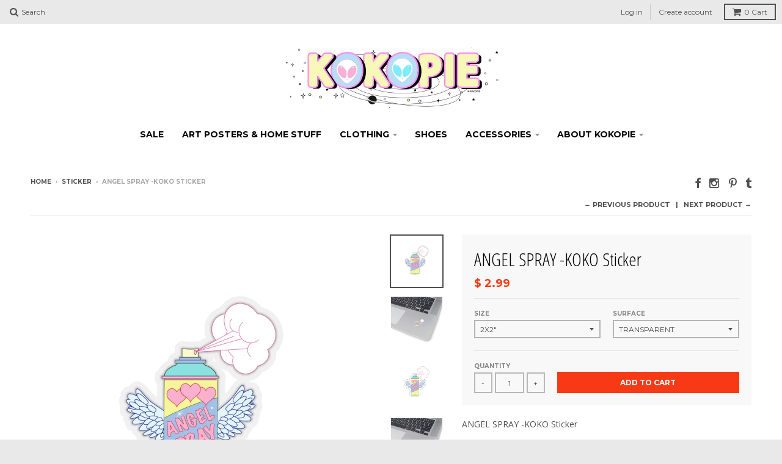

--- FILE ---
content_type: text/html; charset=utf-8
request_url: https://kokopiecoco.com/collections/sticker/products/angel-spray-koko-sticker
body_size: 16766
content:
<!doctype html>
<!--[if lt IE 7]><html class="no-js lt-ie9 lt-ie8 lt-ie7" lang="en"> <![endif]-->
<!--[if IE 7]><html class="no-js lt-ie9 lt-ie8" lang="en"> <![endif]-->
<!--[if IE 8]><html class="no-js lt-ie9" lang="en"> <![endif]-->
<!--[if IE 9 ]><html class="ie9 no-js"> <![endif]-->
<!--[if (gt IE 9)|!(IE)]><!--> <html class="no-js"> <!--<![endif]-->
<head>
  <meta charset="utf-8">
  <meta http-equiv="X-UA-Compatible" content="IE=edge,chrome=1">

  
  <link rel="shortcut icon" href="//kokopiecoco.com/cdn/shop/t/6/assets/favicon.png?v=72504684179715933401453089841" type="image/png" />
  

  <!-- Title and description ================================================== -->
  <title>
  ANGEL SPRAY -KOKO Sticker &ndash; kokopiecoco
  </title>
  
  <meta name="description" content="ANGEL SPRAY -KOKO Sticker.: For indoor or outdoor use .: Four sizes to choose from .: White or transparent .: Grey adhesive left side for white stickers 2x2&quot; 3x3&quot; 4x4&quot; 6x6&quot; Width, in 2 3.01 4 5.99 Length, in 2 3.01 4 5.99">
  

  <!-- Helpers ================================================== -->
  <!-- /snippets/social-meta-tags.liquid -->


  <meta property="og:type" content="product">
  <meta property="og:title" content="ANGEL SPRAY -KOKO Sticker">
  
  <meta property="og:image" content="http://kokopiecoco.com/cdn/shop/products/0e5fba4efb81d5ba76702d86cbf48915_grande.jpg?v=1571439976">
  <meta property="og:image:secure_url" content="https://kokopiecoco.com/cdn/shop/products/0e5fba4efb81d5ba76702d86cbf48915_grande.jpg?v=1571439976">
  
  <meta property="og:image" content="http://kokopiecoco.com/cdn/shop/products/b8f920caa53120e3a5dc8103a114c12a_grande.jpg?v=1571439976">
  <meta property="og:image:secure_url" content="https://kokopiecoco.com/cdn/shop/products/b8f920caa53120e3a5dc8103a114c12a_grande.jpg?v=1571439976">
  
  <meta property="og:image" content="http://kokopiecoco.com/cdn/shop/products/370cd584962d0331be2b45b9539ea5c9_grande.jpg?v=1571439976">
  <meta property="og:image:secure_url" content="https://kokopiecoco.com/cdn/shop/products/370cd584962d0331be2b45b9539ea5c9_grande.jpg?v=1571439976">
  
  <meta property="og:price:amount" content="2.99">
  <meta property="og:price:currency" content="USD">


  <meta property="og:description" content="ANGEL SPRAY -KOKO Sticker.: For indoor or outdoor use .: Four sizes to choose from .: White or transparent .: Grey adhesive left side for white stickers 2x2&quot; 3x3&quot; 4x4&quot; 6x6&quot; Width, in 2 3.01 4 5.99 Length, in 2 3.01 4 5.99">

  <meta property="og:url" content="https://kokopiecoco.com/products/angel-spray-koko-sticker">
  <meta property="og:site_name" content="kokopiecoco">






  <meta name="twitter:card" content="product">
  <meta name="twitter:title" content="ANGEL SPRAY -KOKO Sticker">
  <meta name="twitter:description" content="ANGEL SPRAY -KOKO Sticker.: For indoor or outdoor use
.: Four sizes to choose from
.: White or transparent
.: Grey adhesive left side for white stickers



2x2&quot;

3x3&quot;

4x4&quot;

6x6&quot;




Width, in

2

3.01

4

5.99



Length, in

2

3.01

4

5.99



">
  <meta name="twitter:image" content="https://kokopiecoco.com/cdn/shop/products/0e5fba4efb81d5ba76702d86cbf48915_medium.jpg?v=1571439976">
  <meta name="twitter:image:width" content="240">
  <meta name="twitter:image:height" content="240">
  <meta name="twitter:label1" content="Price">
  <meta name="twitter:data1" content="From $ 2.99 USD">
  
  <meta name="twitter:label2" content="Brand">
  <meta name="twitter:data2" content="Printify">
  


  <link rel="canonical" href="https://kokopiecoco.com/products/angel-spray-koko-sticker">
  <meta name="viewport" content="width=device-width,initial-scale=1">
  <meta name="theme-color" content="#f73916">

  <!-- CSS ================================================== -->
  <link href="//kokopiecoco.com/cdn/shop/t/6/assets/district.scss.css?v=63842513195298612821706920146" rel="stylesheet" type="text/css" media="all" />
  <!-- /snippets/fonts.liquid -->






  

  

  
  

  

  

  

  

  

  
    <link href="//fonts.googleapis.com/css?family=Open+Sans+Condensed:300,300italic|Open+Sans:400,400italic,700,700italic|Montserrat:400,700|" rel="stylesheet" type="text/css" media="all" />
  



  <!-- Header hook for plugins ================================================== -->
  <script>window.performance && window.performance.mark && window.performance.mark('shopify.content_for_header.start');</script><meta id="shopify-digital-wallet" name="shopify-digital-wallet" content="/8611170/digital_wallets/dialog">
<meta name="shopify-checkout-api-token" content="e4232e2d3962af3dde31dac1909b0899">
<link rel="alternate" type="application/json+oembed" href="https://kokopiecoco.com/products/angel-spray-koko-sticker.oembed">
<script async="async" src="/checkouts/internal/preloads.js?locale=en-US"></script>
<link rel="preconnect" href="https://shop.app" crossorigin="anonymous">
<script async="async" src="https://shop.app/checkouts/internal/preloads.js?locale=en-US&shop_id=8611170" crossorigin="anonymous"></script>
<script id="apple-pay-shop-capabilities" type="application/json">{"shopId":8611170,"countryCode":"US","currencyCode":"USD","merchantCapabilities":["supports3DS"],"merchantId":"gid:\/\/shopify\/Shop\/8611170","merchantName":"kokopiecoco","requiredBillingContactFields":["postalAddress","email","phone"],"requiredShippingContactFields":["postalAddress","email","phone"],"shippingType":"shipping","supportedNetworks":["visa","masterCard","amex","discover","elo","jcb"],"total":{"type":"pending","label":"kokopiecoco","amount":"1.00"},"shopifyPaymentsEnabled":true,"supportsSubscriptions":true}</script>
<script id="shopify-features" type="application/json">{"accessToken":"e4232e2d3962af3dde31dac1909b0899","betas":["rich-media-storefront-analytics"],"domain":"kokopiecoco.com","predictiveSearch":true,"shopId":8611170,"locale":"en"}</script>
<script>var Shopify = Shopify || {};
Shopify.shop = "kokopiecoco.myshopify.com";
Shopify.locale = "en";
Shopify.currency = {"active":"USD","rate":"1.0"};
Shopify.country = "US";
Shopify.theme = {"name":"District","id":88258375,"schema_name":null,"schema_version":null,"theme_store_id":735,"role":"main"};
Shopify.theme.handle = "null";
Shopify.theme.style = {"id":null,"handle":null};
Shopify.cdnHost = "kokopiecoco.com/cdn";
Shopify.routes = Shopify.routes || {};
Shopify.routes.root = "/";</script>
<script type="module">!function(o){(o.Shopify=o.Shopify||{}).modules=!0}(window);</script>
<script>!function(o){function n(){var o=[];function n(){o.push(Array.prototype.slice.apply(arguments))}return n.q=o,n}var t=o.Shopify=o.Shopify||{};t.loadFeatures=n(),t.autoloadFeatures=n()}(window);</script>
<script>
  window.ShopifyPay = window.ShopifyPay || {};
  window.ShopifyPay.apiHost = "shop.app\/pay";
  window.ShopifyPay.redirectState = null;
</script>
<script id="shop-js-analytics" type="application/json">{"pageType":"product"}</script>
<script defer="defer" async type="module" src="//kokopiecoco.com/cdn/shopifycloud/shop-js/modules/v2/client.init-shop-cart-sync_BdyHc3Nr.en.esm.js"></script>
<script defer="defer" async type="module" src="//kokopiecoco.com/cdn/shopifycloud/shop-js/modules/v2/chunk.common_Daul8nwZ.esm.js"></script>
<script type="module">
  await import("//kokopiecoco.com/cdn/shopifycloud/shop-js/modules/v2/client.init-shop-cart-sync_BdyHc3Nr.en.esm.js");
await import("//kokopiecoco.com/cdn/shopifycloud/shop-js/modules/v2/chunk.common_Daul8nwZ.esm.js");

  window.Shopify.SignInWithShop?.initShopCartSync?.({"fedCMEnabled":true,"windoidEnabled":true});

</script>
<script>
  window.Shopify = window.Shopify || {};
  if (!window.Shopify.featureAssets) window.Shopify.featureAssets = {};
  window.Shopify.featureAssets['shop-js'] = {"shop-cart-sync":["modules/v2/client.shop-cart-sync_QYOiDySF.en.esm.js","modules/v2/chunk.common_Daul8nwZ.esm.js"],"init-fed-cm":["modules/v2/client.init-fed-cm_DchLp9rc.en.esm.js","modules/v2/chunk.common_Daul8nwZ.esm.js"],"shop-button":["modules/v2/client.shop-button_OV7bAJc5.en.esm.js","modules/v2/chunk.common_Daul8nwZ.esm.js"],"init-windoid":["modules/v2/client.init-windoid_DwxFKQ8e.en.esm.js","modules/v2/chunk.common_Daul8nwZ.esm.js"],"shop-cash-offers":["modules/v2/client.shop-cash-offers_DWtL6Bq3.en.esm.js","modules/v2/chunk.common_Daul8nwZ.esm.js","modules/v2/chunk.modal_CQq8HTM6.esm.js"],"shop-toast-manager":["modules/v2/client.shop-toast-manager_CX9r1SjA.en.esm.js","modules/v2/chunk.common_Daul8nwZ.esm.js"],"init-shop-email-lookup-coordinator":["modules/v2/client.init-shop-email-lookup-coordinator_UhKnw74l.en.esm.js","modules/v2/chunk.common_Daul8nwZ.esm.js"],"pay-button":["modules/v2/client.pay-button_DzxNnLDY.en.esm.js","modules/v2/chunk.common_Daul8nwZ.esm.js"],"avatar":["modules/v2/client.avatar_BTnouDA3.en.esm.js"],"init-shop-cart-sync":["modules/v2/client.init-shop-cart-sync_BdyHc3Nr.en.esm.js","modules/v2/chunk.common_Daul8nwZ.esm.js"],"shop-login-button":["modules/v2/client.shop-login-button_D8B466_1.en.esm.js","modules/v2/chunk.common_Daul8nwZ.esm.js","modules/v2/chunk.modal_CQq8HTM6.esm.js"],"init-customer-accounts-sign-up":["modules/v2/client.init-customer-accounts-sign-up_C8fpPm4i.en.esm.js","modules/v2/client.shop-login-button_D8B466_1.en.esm.js","modules/v2/chunk.common_Daul8nwZ.esm.js","modules/v2/chunk.modal_CQq8HTM6.esm.js"],"init-shop-for-new-customer-accounts":["modules/v2/client.init-shop-for-new-customer-accounts_CVTO0Ztu.en.esm.js","modules/v2/client.shop-login-button_D8B466_1.en.esm.js","modules/v2/chunk.common_Daul8nwZ.esm.js","modules/v2/chunk.modal_CQq8HTM6.esm.js"],"init-customer-accounts":["modules/v2/client.init-customer-accounts_dRgKMfrE.en.esm.js","modules/v2/client.shop-login-button_D8B466_1.en.esm.js","modules/v2/chunk.common_Daul8nwZ.esm.js","modules/v2/chunk.modal_CQq8HTM6.esm.js"],"shop-follow-button":["modules/v2/client.shop-follow-button_CkZpjEct.en.esm.js","modules/v2/chunk.common_Daul8nwZ.esm.js","modules/v2/chunk.modal_CQq8HTM6.esm.js"],"lead-capture":["modules/v2/client.lead-capture_BntHBhfp.en.esm.js","modules/v2/chunk.common_Daul8nwZ.esm.js","modules/v2/chunk.modal_CQq8HTM6.esm.js"],"checkout-modal":["modules/v2/client.checkout-modal_CfxcYbTm.en.esm.js","modules/v2/chunk.common_Daul8nwZ.esm.js","modules/v2/chunk.modal_CQq8HTM6.esm.js"],"shop-login":["modules/v2/client.shop-login_Da4GZ2H6.en.esm.js","modules/v2/chunk.common_Daul8nwZ.esm.js","modules/v2/chunk.modal_CQq8HTM6.esm.js"],"payment-terms":["modules/v2/client.payment-terms_MV4M3zvL.en.esm.js","modules/v2/chunk.common_Daul8nwZ.esm.js","modules/v2/chunk.modal_CQq8HTM6.esm.js"]};
</script>
<script id="__st">var __st={"a":8611170,"offset":-18000,"reqid":"f30be49f-f641-4452-8c1a-452e67e773ca-1768983895","pageurl":"kokopiecoco.com\/collections\/sticker\/products\/angel-spray-koko-sticker","u":"69a5a3fa4b2f","p":"product","rtyp":"product","rid":4111561130063};</script>
<script>window.ShopifyPaypalV4VisibilityTracking = true;</script>
<script id="captcha-bootstrap">!function(){'use strict';const t='contact',e='account',n='new_comment',o=[[t,t],['blogs',n],['comments',n],[t,'customer']],c=[[e,'customer_login'],[e,'guest_login'],[e,'recover_customer_password'],[e,'create_customer']],r=t=>t.map((([t,e])=>`form[action*='/${t}']:not([data-nocaptcha='true']) input[name='form_type'][value='${e}']`)).join(','),a=t=>()=>t?[...document.querySelectorAll(t)].map((t=>t.form)):[];function s(){const t=[...o],e=r(t);return a(e)}const i='password',u='form_key',d=['recaptcha-v3-token','g-recaptcha-response','h-captcha-response',i],f=()=>{try{return window.sessionStorage}catch{return}},m='__shopify_v',_=t=>t.elements[u];function p(t,e,n=!1){try{const o=window.sessionStorage,c=JSON.parse(o.getItem(e)),{data:r}=function(t){const{data:e,action:n}=t;return t[m]||n?{data:e,action:n}:{data:t,action:n}}(c);for(const[e,n]of Object.entries(r))t.elements[e]&&(t.elements[e].value=n);n&&o.removeItem(e)}catch(o){console.error('form repopulation failed',{error:o})}}const l='form_type',E='cptcha';function T(t){t.dataset[E]=!0}const w=window,h=w.document,L='Shopify',v='ce_forms',y='captcha';let A=!1;((t,e)=>{const n=(g='f06e6c50-85a8-45c8-87d0-21a2b65856fe',I='https://cdn.shopify.com/shopifycloud/storefront-forms-hcaptcha/ce_storefront_forms_captcha_hcaptcha.v1.5.2.iife.js',D={infoText:'Protected by hCaptcha',privacyText:'Privacy',termsText:'Terms'},(t,e,n)=>{const o=w[L][v],c=o.bindForm;if(c)return c(t,g,e,D).then(n);var r;o.q.push([[t,g,e,D],n]),r=I,A||(h.body.append(Object.assign(h.createElement('script'),{id:'captcha-provider',async:!0,src:r})),A=!0)});var g,I,D;w[L]=w[L]||{},w[L][v]=w[L][v]||{},w[L][v].q=[],w[L][y]=w[L][y]||{},w[L][y].protect=function(t,e){n(t,void 0,e),T(t)},Object.freeze(w[L][y]),function(t,e,n,w,h,L){const[v,y,A,g]=function(t,e,n){const i=e?o:[],u=t?c:[],d=[...i,...u],f=r(d),m=r(i),_=r(d.filter((([t,e])=>n.includes(e))));return[a(f),a(m),a(_),s()]}(w,h,L),I=t=>{const e=t.target;return e instanceof HTMLFormElement?e:e&&e.form},D=t=>v().includes(t);t.addEventListener('submit',(t=>{const e=I(t);if(!e)return;const n=D(e)&&!e.dataset.hcaptchaBound&&!e.dataset.recaptchaBound,o=_(e),c=g().includes(e)&&(!o||!o.value);(n||c)&&t.preventDefault(),c&&!n&&(function(t){try{if(!f())return;!function(t){const e=f();if(!e)return;const n=_(t);if(!n)return;const o=n.value;o&&e.removeItem(o)}(t);const e=Array.from(Array(32),(()=>Math.random().toString(36)[2])).join('');!function(t,e){_(t)||t.append(Object.assign(document.createElement('input'),{type:'hidden',name:u})),t.elements[u].value=e}(t,e),function(t,e){const n=f();if(!n)return;const o=[...t.querySelectorAll(`input[type='${i}']`)].map((({name:t})=>t)),c=[...d,...o],r={};for(const[a,s]of new FormData(t).entries())c.includes(a)||(r[a]=s);n.setItem(e,JSON.stringify({[m]:1,action:t.action,data:r}))}(t,e)}catch(e){console.error('failed to persist form',e)}}(e),e.submit())}));const S=(t,e)=>{t&&!t.dataset[E]&&(n(t,e.some((e=>e===t))),T(t))};for(const o of['focusin','change'])t.addEventListener(o,(t=>{const e=I(t);D(e)&&S(e,y())}));const B=e.get('form_key'),M=e.get(l),P=B&&M;t.addEventListener('DOMContentLoaded',(()=>{const t=y();if(P)for(const e of t)e.elements[l].value===M&&p(e,B);[...new Set([...A(),...v().filter((t=>'true'===t.dataset.shopifyCaptcha))])].forEach((e=>S(e,t)))}))}(h,new URLSearchParams(w.location.search),n,t,e,['guest_login'])})(!0,!0)}();</script>
<script integrity="sha256-4kQ18oKyAcykRKYeNunJcIwy7WH5gtpwJnB7kiuLZ1E=" data-source-attribution="shopify.loadfeatures" defer="defer" src="//kokopiecoco.com/cdn/shopifycloud/storefront/assets/storefront/load_feature-a0a9edcb.js" crossorigin="anonymous"></script>
<script crossorigin="anonymous" defer="defer" src="//kokopiecoco.com/cdn/shopifycloud/storefront/assets/shopify_pay/storefront-65b4c6d7.js?v=20250812"></script>
<script data-source-attribution="shopify.dynamic_checkout.dynamic.init">var Shopify=Shopify||{};Shopify.PaymentButton=Shopify.PaymentButton||{isStorefrontPortableWallets:!0,init:function(){window.Shopify.PaymentButton.init=function(){};var t=document.createElement("script");t.src="https://kokopiecoco.com/cdn/shopifycloud/portable-wallets/latest/portable-wallets.en.js",t.type="module",document.head.appendChild(t)}};
</script>
<script data-source-attribution="shopify.dynamic_checkout.buyer_consent">
  function portableWalletsHideBuyerConsent(e){var t=document.getElementById("shopify-buyer-consent"),n=document.getElementById("shopify-subscription-policy-button");t&&n&&(t.classList.add("hidden"),t.setAttribute("aria-hidden","true"),n.removeEventListener("click",e))}function portableWalletsShowBuyerConsent(e){var t=document.getElementById("shopify-buyer-consent"),n=document.getElementById("shopify-subscription-policy-button");t&&n&&(t.classList.remove("hidden"),t.removeAttribute("aria-hidden"),n.addEventListener("click",e))}window.Shopify?.PaymentButton&&(window.Shopify.PaymentButton.hideBuyerConsent=portableWalletsHideBuyerConsent,window.Shopify.PaymentButton.showBuyerConsent=portableWalletsShowBuyerConsent);
</script>
<script data-source-attribution="shopify.dynamic_checkout.cart.bootstrap">document.addEventListener("DOMContentLoaded",(function(){function t(){return document.querySelector("shopify-accelerated-checkout-cart, shopify-accelerated-checkout")}if(t())Shopify.PaymentButton.init();else{new MutationObserver((function(e,n){t()&&(Shopify.PaymentButton.init(),n.disconnect())})).observe(document.body,{childList:!0,subtree:!0})}}));
</script>
<link id="shopify-accelerated-checkout-styles" rel="stylesheet" media="screen" href="https://kokopiecoco.com/cdn/shopifycloud/portable-wallets/latest/accelerated-checkout-backwards-compat.css" crossorigin="anonymous">
<style id="shopify-accelerated-checkout-cart">
        #shopify-buyer-consent {
  margin-top: 1em;
  display: inline-block;
  width: 100%;
}

#shopify-buyer-consent.hidden {
  display: none;
}

#shopify-subscription-policy-button {
  background: none;
  border: none;
  padding: 0;
  text-decoration: underline;
  font-size: inherit;
  cursor: pointer;
}

#shopify-subscription-policy-button::before {
  box-shadow: none;
}

      </style>

<script>window.performance && window.performance.mark && window.performance.mark('shopify.content_for_header.end');</script>
  <!-- /snippets/oldIE-js.liquid -->


<!--[if lt IE 9]>

<script src="//cdnjs.cloudflare.com/ajax/libs/html5shiv/3.7.2/html5shiv.min.js" type="text/javascript"></script>
<script src="//kokopiecoco.com/cdn/shop/t/6/assets/respond.min.js?v=52248677837542619231453086135" type="text/javascript"></script>
<link href="//kokopiecoco.com/cdn/shop/t/6/assets/respond-proxy.html" id="respond-proxy" rel="respond-proxy" />
<link href="//kokopiecoco.com/search?q=b1e7a9777d83b43e3d1e62244a5c3dd4" id="respond-redirect" rel="respond-redirect" />
<script src="//kokopiecoco.com/search?q=b1e7a9777d83b43e3d1e62244a5c3dd4" type="text/javascript"></script>
<![endif]-->

  <script src="//ajax.googleapis.com/ajax/libs/jquery/1.11.2/jquery.min.js" type="text/javascript"></script>
  <script src="//kokopiecoco.com/cdn/shop/t/6/assets/modernizr.min.js?v=135916166685515862591453086134" type="text/javascript"></script>

  
<link href="https://monorail-edge.shopifysvc.com" rel="dns-prefetch">
<script>(function(){if ("sendBeacon" in navigator && "performance" in window) {try {var session_token_from_headers = performance.getEntriesByType('navigation')[0].serverTiming.find(x => x.name == '_s').description;} catch {var session_token_from_headers = undefined;}var session_cookie_matches = document.cookie.match(/_shopify_s=([^;]*)/);var session_token_from_cookie = session_cookie_matches && session_cookie_matches.length === 2 ? session_cookie_matches[1] : "";var session_token = session_token_from_headers || session_token_from_cookie || "";function handle_abandonment_event(e) {var entries = performance.getEntries().filter(function(entry) {return /monorail-edge.shopifysvc.com/.test(entry.name);});if (!window.abandonment_tracked && entries.length === 0) {window.abandonment_tracked = true;var currentMs = Date.now();var navigation_start = performance.timing.navigationStart;var payload = {shop_id: 8611170,url: window.location.href,navigation_start,duration: currentMs - navigation_start,session_token,page_type: "product"};window.navigator.sendBeacon("https://monorail-edge.shopifysvc.com/v1/produce", JSON.stringify({schema_id: "online_store_buyer_site_abandonment/1.1",payload: payload,metadata: {event_created_at_ms: currentMs,event_sent_at_ms: currentMs}}));}}window.addEventListener('pagehide', handle_abandonment_event);}}());</script>
<script id="web-pixels-manager-setup">(function e(e,d,r,n,o){if(void 0===o&&(o={}),!Boolean(null===(a=null===(i=window.Shopify)||void 0===i?void 0:i.analytics)||void 0===a?void 0:a.replayQueue)){var i,a;window.Shopify=window.Shopify||{};var t=window.Shopify;t.analytics=t.analytics||{};var s=t.analytics;s.replayQueue=[],s.publish=function(e,d,r){return s.replayQueue.push([e,d,r]),!0};try{self.performance.mark("wpm:start")}catch(e){}var l=function(){var e={modern:/Edge?\/(1{2}[4-9]|1[2-9]\d|[2-9]\d{2}|\d{4,})\.\d+(\.\d+|)|Firefox\/(1{2}[4-9]|1[2-9]\d|[2-9]\d{2}|\d{4,})\.\d+(\.\d+|)|Chrom(ium|e)\/(9{2}|\d{3,})\.\d+(\.\d+|)|(Maci|X1{2}).+ Version\/(15\.\d+|(1[6-9]|[2-9]\d|\d{3,})\.\d+)([,.]\d+|)( \(\w+\)|)( Mobile\/\w+|) Safari\/|Chrome.+OPR\/(9{2}|\d{3,})\.\d+\.\d+|(CPU[ +]OS|iPhone[ +]OS|CPU[ +]iPhone|CPU IPhone OS|CPU iPad OS)[ +]+(15[._]\d+|(1[6-9]|[2-9]\d|\d{3,})[._]\d+)([._]\d+|)|Android:?[ /-](13[3-9]|1[4-9]\d|[2-9]\d{2}|\d{4,})(\.\d+|)(\.\d+|)|Android.+Firefox\/(13[5-9]|1[4-9]\d|[2-9]\d{2}|\d{4,})\.\d+(\.\d+|)|Android.+Chrom(ium|e)\/(13[3-9]|1[4-9]\d|[2-9]\d{2}|\d{4,})\.\d+(\.\d+|)|SamsungBrowser\/([2-9]\d|\d{3,})\.\d+/,legacy:/Edge?\/(1[6-9]|[2-9]\d|\d{3,})\.\d+(\.\d+|)|Firefox\/(5[4-9]|[6-9]\d|\d{3,})\.\d+(\.\d+|)|Chrom(ium|e)\/(5[1-9]|[6-9]\d|\d{3,})\.\d+(\.\d+|)([\d.]+$|.*Safari\/(?![\d.]+ Edge\/[\d.]+$))|(Maci|X1{2}).+ Version\/(10\.\d+|(1[1-9]|[2-9]\d|\d{3,})\.\d+)([,.]\d+|)( \(\w+\)|)( Mobile\/\w+|) Safari\/|Chrome.+OPR\/(3[89]|[4-9]\d|\d{3,})\.\d+\.\d+|(CPU[ +]OS|iPhone[ +]OS|CPU[ +]iPhone|CPU IPhone OS|CPU iPad OS)[ +]+(10[._]\d+|(1[1-9]|[2-9]\d|\d{3,})[._]\d+)([._]\d+|)|Android:?[ /-](13[3-9]|1[4-9]\d|[2-9]\d{2}|\d{4,})(\.\d+|)(\.\d+|)|Mobile Safari.+OPR\/([89]\d|\d{3,})\.\d+\.\d+|Android.+Firefox\/(13[5-9]|1[4-9]\d|[2-9]\d{2}|\d{4,})\.\d+(\.\d+|)|Android.+Chrom(ium|e)\/(13[3-9]|1[4-9]\d|[2-9]\d{2}|\d{4,})\.\d+(\.\d+|)|Android.+(UC? ?Browser|UCWEB|U3)[ /]?(15\.([5-9]|\d{2,})|(1[6-9]|[2-9]\d|\d{3,})\.\d+)\.\d+|SamsungBrowser\/(5\.\d+|([6-9]|\d{2,})\.\d+)|Android.+MQ{2}Browser\/(14(\.(9|\d{2,})|)|(1[5-9]|[2-9]\d|\d{3,})(\.\d+|))(\.\d+|)|K[Aa][Ii]OS\/(3\.\d+|([4-9]|\d{2,})\.\d+)(\.\d+|)/},d=e.modern,r=e.legacy,n=navigator.userAgent;return n.match(d)?"modern":n.match(r)?"legacy":"unknown"}(),u="modern"===l?"modern":"legacy",c=(null!=n?n:{modern:"",legacy:""})[u],f=function(e){return[e.baseUrl,"/wpm","/b",e.hashVersion,"modern"===e.buildTarget?"m":"l",".js"].join("")}({baseUrl:d,hashVersion:r,buildTarget:u}),m=function(e){var d=e.version,r=e.bundleTarget,n=e.surface,o=e.pageUrl,i=e.monorailEndpoint;return{emit:function(e){var a=e.status,t=e.errorMsg,s=(new Date).getTime(),l=JSON.stringify({metadata:{event_sent_at_ms:s},events:[{schema_id:"web_pixels_manager_load/3.1",payload:{version:d,bundle_target:r,page_url:o,status:a,surface:n,error_msg:t},metadata:{event_created_at_ms:s}}]});if(!i)return console&&console.warn&&console.warn("[Web Pixels Manager] No Monorail endpoint provided, skipping logging."),!1;try{return self.navigator.sendBeacon.bind(self.navigator)(i,l)}catch(e){}var u=new XMLHttpRequest;try{return u.open("POST",i,!0),u.setRequestHeader("Content-Type","text/plain"),u.send(l),!0}catch(e){return console&&console.warn&&console.warn("[Web Pixels Manager] Got an unhandled error while logging to Monorail."),!1}}}}({version:r,bundleTarget:l,surface:e.surface,pageUrl:self.location.href,monorailEndpoint:e.monorailEndpoint});try{o.browserTarget=l,function(e){var d=e.src,r=e.async,n=void 0===r||r,o=e.onload,i=e.onerror,a=e.sri,t=e.scriptDataAttributes,s=void 0===t?{}:t,l=document.createElement("script"),u=document.querySelector("head"),c=document.querySelector("body");if(l.async=n,l.src=d,a&&(l.integrity=a,l.crossOrigin="anonymous"),s)for(var f in s)if(Object.prototype.hasOwnProperty.call(s,f))try{l.dataset[f]=s[f]}catch(e){}if(o&&l.addEventListener("load",o),i&&l.addEventListener("error",i),u)u.appendChild(l);else{if(!c)throw new Error("Did not find a head or body element to append the script");c.appendChild(l)}}({src:f,async:!0,onload:function(){if(!function(){var e,d;return Boolean(null===(d=null===(e=window.Shopify)||void 0===e?void 0:e.analytics)||void 0===d?void 0:d.initialized)}()){var d=window.webPixelsManager.init(e)||void 0;if(d){var r=window.Shopify.analytics;r.replayQueue.forEach((function(e){var r=e[0],n=e[1],o=e[2];d.publishCustomEvent(r,n,o)})),r.replayQueue=[],r.publish=d.publishCustomEvent,r.visitor=d.visitor,r.initialized=!0}}},onerror:function(){return m.emit({status:"failed",errorMsg:"".concat(f," has failed to load")})},sri:function(e){var d=/^sha384-[A-Za-z0-9+/=]+$/;return"string"==typeof e&&d.test(e)}(c)?c:"",scriptDataAttributes:o}),m.emit({status:"loading"})}catch(e){m.emit({status:"failed",errorMsg:(null==e?void 0:e.message)||"Unknown error"})}}})({shopId: 8611170,storefrontBaseUrl: "https://kokopiecoco.com",extensionsBaseUrl: "https://extensions.shopifycdn.com/cdn/shopifycloud/web-pixels-manager",monorailEndpoint: "https://monorail-edge.shopifysvc.com/unstable/produce_batch",surface: "storefront-renderer",enabledBetaFlags: ["2dca8a86"],webPixelsConfigList: [{"id":"shopify-app-pixel","configuration":"{}","eventPayloadVersion":"v1","runtimeContext":"STRICT","scriptVersion":"0450","apiClientId":"shopify-pixel","type":"APP","privacyPurposes":["ANALYTICS","MARKETING"]},{"id":"shopify-custom-pixel","eventPayloadVersion":"v1","runtimeContext":"LAX","scriptVersion":"0450","apiClientId":"shopify-pixel","type":"CUSTOM","privacyPurposes":["ANALYTICS","MARKETING"]}],isMerchantRequest: false,initData: {"shop":{"name":"kokopiecoco","paymentSettings":{"currencyCode":"USD"},"myshopifyDomain":"kokopiecoco.myshopify.com","countryCode":"US","storefrontUrl":"https:\/\/kokopiecoco.com"},"customer":null,"cart":null,"checkout":null,"productVariants":[{"price":{"amount":2.99,"currencyCode":"USD"},"product":{"title":"ANGEL SPRAY -KOKO Sticker","vendor":"Printify","id":"4111561130063","untranslatedTitle":"ANGEL SPRAY -KOKO Sticker","url":"\/products\/angel-spray-koko-sticker","type":"Paper products"},"id":"30175316246607","image":{"src":"\/\/kokopiecoco.com\/cdn\/shop\/products\/0e5fba4efb81d5ba76702d86cbf48915.jpg?v=1571439976"},"sku":"926731852","title":"2x2\" \/ Transparent","untranslatedTitle":"2x2\" \/ Transparent"},{"price":{"amount":2.99,"currencyCode":"USD"},"product":{"title":"ANGEL SPRAY -KOKO Sticker","vendor":"Printify","id":"4111561130063","untranslatedTitle":"ANGEL SPRAY -KOKO Sticker","url":"\/products\/angel-spray-koko-sticker","type":"Paper products"},"id":"30175316279375","image":{"src":"\/\/kokopiecoco.com\/cdn\/shop\/products\/370cd584962d0331be2b45b9539ea5c9.jpg?v=1571439976"},"sku":"926731853","title":"2x2\" \/ White","untranslatedTitle":"2x2\" \/ White"},{"price":{"amount":3.99,"currencyCode":"USD"},"product":{"title":"ANGEL SPRAY -KOKO Sticker","vendor":"Printify","id":"4111561130063","untranslatedTitle":"ANGEL SPRAY -KOKO Sticker","url":"\/products\/angel-spray-koko-sticker","type":"Paper products"},"id":"30175316312143","image":{"src":"\/\/kokopiecoco.com\/cdn\/shop\/products\/024d6aa24117d8bac8a7b33cef44cb79.jpg?v=1571439976"},"sku":"926731854","title":"3x3\" \/ Transparent","untranslatedTitle":"3x3\" \/ Transparent"},{"price":{"amount":3.99,"currencyCode":"USD"},"product":{"title":"ANGEL SPRAY -KOKO Sticker","vendor":"Printify","id":"4111561130063","untranslatedTitle":"ANGEL SPRAY -KOKO Sticker","url":"\/products\/angel-spray-koko-sticker","type":"Paper products"},"id":"30175316344911","image":{"src":"\/\/kokopiecoco.com\/cdn\/shop\/products\/2eb5a063bedaa4d5fd2c3e4dd2e7f38d.jpg?v=1571439976"},"sku":"926731855","title":"3x3\" \/ White","untranslatedTitle":"3x3\" \/ White"},{"price":{"amount":4.99,"currencyCode":"USD"},"product":{"title":"ANGEL SPRAY -KOKO Sticker","vendor":"Printify","id":"4111561130063","untranslatedTitle":"ANGEL SPRAY -KOKO Sticker","url":"\/products\/angel-spray-koko-sticker","type":"Paper products"},"id":"30175316377679","image":{"src":"\/\/kokopiecoco.com\/cdn\/shop\/products\/4a606423b2c80ba99ffedeb82042f8e8.jpg?v=1571439976"},"sku":"926731856","title":"4x4\" \/ Transparent","untranslatedTitle":"4x4\" \/ Transparent"},{"price":{"amount":4.99,"currencyCode":"USD"},"product":{"title":"ANGEL SPRAY -KOKO Sticker","vendor":"Printify","id":"4111561130063","untranslatedTitle":"ANGEL SPRAY -KOKO Sticker","url":"\/products\/angel-spray-koko-sticker","type":"Paper products"},"id":"30175316410447","image":{"src":"\/\/kokopiecoco.com\/cdn\/shop\/products\/8f863e30fc8c49e91c07d3efe4b0fb8e.jpg?v=1571439976"},"sku":"926731857","title":"4x4\" \/ White","untranslatedTitle":"4x4\" \/ White"},{"price":{"amount":5.99,"currencyCode":"USD"},"product":{"title":"ANGEL SPRAY -KOKO Sticker","vendor":"Printify","id":"4111561130063","untranslatedTitle":"ANGEL SPRAY -KOKO Sticker","url":"\/products\/angel-spray-koko-sticker","type":"Paper products"},"id":"30175316443215","image":{"src":"\/\/kokopiecoco.com\/cdn\/shop\/products\/f60ecced111bb385e3c5eca93f90d09b.jpg?v=1571439976"},"sku":"926731858","title":"6x6\" \/ Transparent","untranslatedTitle":"6x6\" \/ Transparent"},{"price":{"amount":5.99,"currencyCode":"USD"},"product":{"title":"ANGEL SPRAY -KOKO Sticker","vendor":"Printify","id":"4111561130063","untranslatedTitle":"ANGEL SPRAY -KOKO Sticker","url":"\/products\/angel-spray-koko-sticker","type":"Paper products"},"id":"30175316475983","image":{"src":"\/\/kokopiecoco.com\/cdn\/shop\/products\/93b9f9e5f4489a4016800fb06403a820.jpg?v=1571439976"},"sku":"926731859","title":"6x6\" \/ White","untranslatedTitle":"6x6\" \/ White"}],"purchasingCompany":null},},"https://kokopiecoco.com/cdn","fcfee988w5aeb613cpc8e4bc33m6693e112",{"modern":"","legacy":""},{"shopId":"8611170","storefrontBaseUrl":"https:\/\/kokopiecoco.com","extensionBaseUrl":"https:\/\/extensions.shopifycdn.com\/cdn\/shopifycloud\/web-pixels-manager","surface":"storefront-renderer","enabledBetaFlags":"[\"2dca8a86\"]","isMerchantRequest":"false","hashVersion":"fcfee988w5aeb613cpc8e4bc33m6693e112","publish":"custom","events":"[[\"page_viewed\",{}],[\"product_viewed\",{\"productVariant\":{\"price\":{\"amount\":2.99,\"currencyCode\":\"USD\"},\"product\":{\"title\":\"ANGEL SPRAY -KOKO Sticker\",\"vendor\":\"Printify\",\"id\":\"4111561130063\",\"untranslatedTitle\":\"ANGEL SPRAY -KOKO Sticker\",\"url\":\"\/products\/angel-spray-koko-sticker\",\"type\":\"Paper products\"},\"id\":\"30175316246607\",\"image\":{\"src\":\"\/\/kokopiecoco.com\/cdn\/shop\/products\/0e5fba4efb81d5ba76702d86cbf48915.jpg?v=1571439976\"},\"sku\":\"926731852\",\"title\":\"2x2\\\" \/ Transparent\",\"untranslatedTitle\":\"2x2\\\" \/ Transparent\"}}]]"});</script><script>
  window.ShopifyAnalytics = window.ShopifyAnalytics || {};
  window.ShopifyAnalytics.meta = window.ShopifyAnalytics.meta || {};
  window.ShopifyAnalytics.meta.currency = 'USD';
  var meta = {"product":{"id":4111561130063,"gid":"gid:\/\/shopify\/Product\/4111561130063","vendor":"Printify","type":"Paper products","handle":"angel-spray-koko-sticker","variants":[{"id":30175316246607,"price":299,"name":"ANGEL SPRAY -KOKO Sticker - 2x2\" \/ Transparent","public_title":"2x2\" \/ Transparent","sku":"926731852"},{"id":30175316279375,"price":299,"name":"ANGEL SPRAY -KOKO Sticker - 2x2\" \/ White","public_title":"2x2\" \/ White","sku":"926731853"},{"id":30175316312143,"price":399,"name":"ANGEL SPRAY -KOKO Sticker - 3x3\" \/ Transparent","public_title":"3x3\" \/ Transparent","sku":"926731854"},{"id":30175316344911,"price":399,"name":"ANGEL SPRAY -KOKO Sticker - 3x3\" \/ White","public_title":"3x3\" \/ White","sku":"926731855"},{"id":30175316377679,"price":499,"name":"ANGEL SPRAY -KOKO Sticker - 4x4\" \/ Transparent","public_title":"4x4\" \/ Transparent","sku":"926731856"},{"id":30175316410447,"price":499,"name":"ANGEL SPRAY -KOKO Sticker - 4x4\" \/ White","public_title":"4x4\" \/ White","sku":"926731857"},{"id":30175316443215,"price":599,"name":"ANGEL SPRAY -KOKO Sticker - 6x6\" \/ Transparent","public_title":"6x6\" \/ Transparent","sku":"926731858"},{"id":30175316475983,"price":599,"name":"ANGEL SPRAY -KOKO Sticker - 6x6\" \/ White","public_title":"6x6\" \/ White","sku":"926731859"}],"remote":false},"page":{"pageType":"product","resourceType":"product","resourceId":4111561130063,"requestId":"f30be49f-f641-4452-8c1a-452e67e773ca-1768983895"}};
  for (var attr in meta) {
    window.ShopifyAnalytics.meta[attr] = meta[attr];
  }
</script>
<script class="analytics">
  (function () {
    var customDocumentWrite = function(content) {
      var jquery = null;

      if (window.jQuery) {
        jquery = window.jQuery;
      } else if (window.Checkout && window.Checkout.$) {
        jquery = window.Checkout.$;
      }

      if (jquery) {
        jquery('body').append(content);
      }
    };

    var hasLoggedConversion = function(token) {
      if (token) {
        return document.cookie.indexOf('loggedConversion=' + token) !== -1;
      }
      return false;
    }

    var setCookieIfConversion = function(token) {
      if (token) {
        var twoMonthsFromNow = new Date(Date.now());
        twoMonthsFromNow.setMonth(twoMonthsFromNow.getMonth() + 2);

        document.cookie = 'loggedConversion=' + token + '; expires=' + twoMonthsFromNow;
      }
    }

    var trekkie = window.ShopifyAnalytics.lib = window.trekkie = window.trekkie || [];
    if (trekkie.integrations) {
      return;
    }
    trekkie.methods = [
      'identify',
      'page',
      'ready',
      'track',
      'trackForm',
      'trackLink'
    ];
    trekkie.factory = function(method) {
      return function() {
        var args = Array.prototype.slice.call(arguments);
        args.unshift(method);
        trekkie.push(args);
        return trekkie;
      };
    };
    for (var i = 0; i < trekkie.methods.length; i++) {
      var key = trekkie.methods[i];
      trekkie[key] = trekkie.factory(key);
    }
    trekkie.load = function(config) {
      trekkie.config = config || {};
      trekkie.config.initialDocumentCookie = document.cookie;
      var first = document.getElementsByTagName('script')[0];
      var script = document.createElement('script');
      script.type = 'text/javascript';
      script.onerror = function(e) {
        var scriptFallback = document.createElement('script');
        scriptFallback.type = 'text/javascript';
        scriptFallback.onerror = function(error) {
                var Monorail = {
      produce: function produce(monorailDomain, schemaId, payload) {
        var currentMs = new Date().getTime();
        var event = {
          schema_id: schemaId,
          payload: payload,
          metadata: {
            event_created_at_ms: currentMs,
            event_sent_at_ms: currentMs
          }
        };
        return Monorail.sendRequest("https://" + monorailDomain + "/v1/produce", JSON.stringify(event));
      },
      sendRequest: function sendRequest(endpointUrl, payload) {
        // Try the sendBeacon API
        if (window && window.navigator && typeof window.navigator.sendBeacon === 'function' && typeof window.Blob === 'function' && !Monorail.isIos12()) {
          var blobData = new window.Blob([payload], {
            type: 'text/plain'
          });

          if (window.navigator.sendBeacon(endpointUrl, blobData)) {
            return true;
          } // sendBeacon was not successful

        } // XHR beacon

        var xhr = new XMLHttpRequest();

        try {
          xhr.open('POST', endpointUrl);
          xhr.setRequestHeader('Content-Type', 'text/plain');
          xhr.send(payload);
        } catch (e) {
          console.log(e);
        }

        return false;
      },
      isIos12: function isIos12() {
        return window.navigator.userAgent.lastIndexOf('iPhone; CPU iPhone OS 12_') !== -1 || window.navigator.userAgent.lastIndexOf('iPad; CPU OS 12_') !== -1;
      }
    };
    Monorail.produce('monorail-edge.shopifysvc.com',
      'trekkie_storefront_load_errors/1.1',
      {shop_id: 8611170,
      theme_id: 88258375,
      app_name: "storefront",
      context_url: window.location.href,
      source_url: "//kokopiecoco.com/cdn/s/trekkie.storefront.cd680fe47e6c39ca5d5df5f0a32d569bc48c0f27.min.js"});

        };
        scriptFallback.async = true;
        scriptFallback.src = '//kokopiecoco.com/cdn/s/trekkie.storefront.cd680fe47e6c39ca5d5df5f0a32d569bc48c0f27.min.js';
        first.parentNode.insertBefore(scriptFallback, first);
      };
      script.async = true;
      script.src = '//kokopiecoco.com/cdn/s/trekkie.storefront.cd680fe47e6c39ca5d5df5f0a32d569bc48c0f27.min.js';
      first.parentNode.insertBefore(script, first);
    };
    trekkie.load(
      {"Trekkie":{"appName":"storefront","development":false,"defaultAttributes":{"shopId":8611170,"isMerchantRequest":null,"themeId":88258375,"themeCityHash":"2795516345030918499","contentLanguage":"en","currency":"USD","eventMetadataId":"723998c8-715d-4acd-8021-6d08fef93f2d"},"isServerSideCookieWritingEnabled":true,"monorailRegion":"shop_domain","enabledBetaFlags":["65f19447"]},"Session Attribution":{},"S2S":{"facebookCapiEnabled":false,"source":"trekkie-storefront-renderer","apiClientId":580111}}
    );

    var loaded = false;
    trekkie.ready(function() {
      if (loaded) return;
      loaded = true;

      window.ShopifyAnalytics.lib = window.trekkie;

      var originalDocumentWrite = document.write;
      document.write = customDocumentWrite;
      try { window.ShopifyAnalytics.merchantGoogleAnalytics.call(this); } catch(error) {};
      document.write = originalDocumentWrite;

      window.ShopifyAnalytics.lib.page(null,{"pageType":"product","resourceType":"product","resourceId":4111561130063,"requestId":"f30be49f-f641-4452-8c1a-452e67e773ca-1768983895","shopifyEmitted":true});

      var match = window.location.pathname.match(/checkouts\/(.+)\/(thank_you|post_purchase)/)
      var token = match? match[1]: undefined;
      if (!hasLoggedConversion(token)) {
        setCookieIfConversion(token);
        window.ShopifyAnalytics.lib.track("Viewed Product",{"currency":"USD","variantId":30175316246607,"productId":4111561130063,"productGid":"gid:\/\/shopify\/Product\/4111561130063","name":"ANGEL SPRAY -KOKO Sticker - 2x2\" \/ Transparent","price":"2.99","sku":"926731852","brand":"Printify","variant":"2x2\" \/ Transparent","category":"Paper products","nonInteraction":true,"remote":false},undefined,undefined,{"shopifyEmitted":true});
      window.ShopifyAnalytics.lib.track("monorail:\/\/trekkie_storefront_viewed_product\/1.1",{"currency":"USD","variantId":30175316246607,"productId":4111561130063,"productGid":"gid:\/\/shopify\/Product\/4111561130063","name":"ANGEL SPRAY -KOKO Sticker - 2x2\" \/ Transparent","price":"2.99","sku":"926731852","brand":"Printify","variant":"2x2\" \/ Transparent","category":"Paper products","nonInteraction":true,"remote":false,"referer":"https:\/\/kokopiecoco.com\/collections\/sticker\/products\/angel-spray-koko-sticker"});
      }
    });


        var eventsListenerScript = document.createElement('script');
        eventsListenerScript.async = true;
        eventsListenerScript.src = "//kokopiecoco.com/cdn/shopifycloud/storefront/assets/shop_events_listener-3da45d37.js";
        document.getElementsByTagName('head')[0].appendChild(eventsListenerScript);

})();</script>
<script
  defer
  src="https://kokopiecoco.com/cdn/shopifycloud/perf-kit/shopify-perf-kit-3.0.4.min.js"
  data-application="storefront-renderer"
  data-shop-id="8611170"
  data-render-region="gcp-us-central1"
  data-page-type="product"
  data-theme-instance-id="88258375"
  data-theme-name=""
  data-theme-version=""
  data-monorail-region="shop_domain"
  data-resource-timing-sampling-rate="10"
  data-shs="true"
  data-shs-beacon="true"
  data-shs-export-with-fetch="true"
  data-shs-logs-sample-rate="1"
  data-shs-beacon-endpoint="https://kokopiecoco.com/api/collect"
></script>
</head>

<body id="angel-spray-koko-sticker" class="template-product" >

  

  <header class="util">
    <div class="wrapper">

      <div class="search-wrapper">
        <!-- /snippets/search-bar.liquid -->


<form action="/search" method="get" class="input-group search-bar" role="search">
  <div class="icon-wrapper">
    <span class="icon-fallback-text">
      <span class="icon icon-search" aria-hidden="true"></span>
      <span class="fallback-text">Search</span>
    </span>
  </div>
  <div class="input-wrapper">
    <input type="search" name="q" value="" placeholder="Search our store" class="input-group-field" aria-label="Search our store">
  </div>
  <div class="button-wrapper">
    <span class="input-group-btn">
      <button type="button" class="btn icon-fallback-text">
        <span class="icon icon-close" aria-hidden="true"></span>
        <span class="fallback-text">Close menu</span>
      </button>
    </span>
  </div>
</form>
      </div>

      <div class="left-wrapper">
        <ul class="text-links">
          <li class="mobile-menu">
            <a href="#menu" class="toggle-menu menu-link">
              <span class="icon-text">
                <span class="icon icon-menu" aria-hidden="true"></span>
                <span class="text" data-close-text="Close menu">Menu</span>
              </span>
            </a>
          </li>
          <li>
            <a href="#" class="search">
              <span class="icon-text">
                <span class="icon icon-search" aria-hidden="true"></span>
                <span class="text">Search</span>
              </span>
            </a>
          </li>
        </ul>
      </div>

      <div class="right-wrapper">
        
        
          <!-- /snippets/accounts-nav.liquid -->
<ul class="text-links">
  
    <li>
      <a href="https://kokopiecoco.com/customer_authentication/redirect?locale=en&amp;region_country=US" id="customer_login_link">Log in</a>
    </li>
    
      <li>
        <a href="https://shopify.com/8611170/account?locale=en" id="customer_register_link">Create account</a>
      </li>
    
  
</ul>
        
        
        <a href="/cart" id="CartButton">
          <span class="icon-fallback-text">
            <span class="icon icon-cart" aria-hidden="true"></span>
          </span>
          <span id="CartCount">0</span>
          Cart
          <span id="CartCost" class="money"></span>

        </a>
        
          <!-- /snippets/cart-preview.liquid -->
<div class="cart-preview">
  <div class="cart-preview-title">
    Added to Cart
  </div>
  <div class="product-container">
    <div class="box product">
      <figure>
        <a href="#" class="product-image"></a>
        <figcaption>
          <a href="#" class="product-title"></a>
          <ul class="product-variant options"></ul>
          <span class="product-price price money"></span>
        </figcaption>
      </figure>
    </div>
  </div>
  <div class="cart-preview-total">
    
    <div class="count plural">You have <span class="item-count"></span> items in your cart</div>
    <div class="count singular">You have <span class="item-count">1</span> item in your cart</div>
    <div class="label">Total</div>
    <div class="total-price total"><span class="money"></span></div>
  </div>
  <a href="/cart" class="button solid">Check Out</a>
  <a href="#continue" class="button outline continue-shopping">Continue Shopping</a>
</div>
        
      </div>
    </div>
  </header>

  <div id="page">
    <header class="site-header" role="banner">

      <div class="wrapper">
        <div class="logo-nav-contain layout-vertical">
          
          <div class="logo-contain">
            
              <div class="site-logo has-image" itemscope itemtype="http://schema.org/Organization">
            
              
                <a href="/" itemprop="url" class="logo-image">
                  <img src="//kokopiecoco.com/cdn/shop/t/6/assets/logo.png?v=40877797238872336811453176215" alt="kokopiecoco" itemprop="logo">
                </a>
              
            
              </div>
            
          </div>

          <nav class="nav-bar" role="navigation">
            <!-- /snippets/site-nav.liquid -->

<!-- begin site-nav -->
<ul class="site-nav">
  
  
  
  
    <li >
      <a href="/collections/sale">SALE</a>
    </li>
  
  
  
  
  
    <li >
      <a href="/collections/home-kitchen">ART POSTERS & HOME Stuff</a>
    </li>
  
  
  
  
  
    <li class="has-dropdown " aria-haspopup="true">
      <a href="/collections/frontpage">CLOTHING</a>
      <ul class="dropdown">
        
          <li>
            <a href="/collections/hoodies-sweatshirts">Sweatshirt &amp; Hoodies</a>
          </li>
        
          <li>
            <a href="/collections/frontpage">UNISEX TEES</a>
          </li>
        
          <li>
            <a href="/collections/crop-top">CROPTOP</a>
          </li>
        
          <li>
            <a href="/collections/skirt">skirt</a>
          </li>
        
      </ul>
    </li>
  
  
  
  
  
    <li >
      <a href="/collections/boots">SHOES</a>
    </li>
  
  
  
  
  
    <li class="has-dropdown " aria-haspopup="true">
      <a href="/collections/socks">ACCESSORIES</a>
      <ul class="dropdown">
        
          <li>
            <a href="/collections/bag-2">BAGS</a>
          </li>
        
          <li>
            <a href="/collections/socks">SOCKS</a>
          </li>
        
          <li>
            <a href="/collections/iphone-case">iPHONE CASE</a>
          </li>
        
          <li>
            <a href="/collections/easy-post">PINS &amp; IRON-ON PATCHES</a>
          </li>
        
          <li>
            <a href="/collections/stationery">Stationery</a>
          </li>
        
          <li class="active">
            <a href="/collections/sticker">Sticker</a>
          </li>
        
      </ul>
    </li>
  
  
  
  
  
    <li class="has-dropdown " aria-haspopup="true">
      <a href="/">ABOUT KOKOPIE</a>
      <ul class="dropdown">
        
          <li>
            <a href="/pages/about-us">MUST READ</a>
          </li>
        
          <li>
            <a href="/pages/faq">FAQ</a>
          </li>
        
      </ul>
    </li>
  
  
</ul>
          </nav>
        </div>

      </div>
      
    </header>

    <main class="main-content" role="main">

      <!-- /templates/product.liquid -->


<section class="single-product" itemscope itemtype="http://schema.org/Product">
  <meta itemprop="url" content="https://kokopiecoco.com/products/angel-spray-koko-sticker">
  <meta itemprop="image" content="//kokopiecoco.com/cdn/shop/products/0e5fba4efb81d5ba76702d86cbf48915_1024x1024.jpg?v=1571439976">
  
  

  <div class="wrapper">

    <header class="content-util">
    <!-- /snippets/breadcrumb.liquid -->


<nav class="breadcrumb" role="navigation" aria-label="breadcrumbs">
  <a href="/" title="Back to the frontpage">Home</a>

  

    
      <span aria-hidden="true">&rsaquo;</span>
      
        
        <a href="/collections/sticker" title="">STICKER</a>
      
    
    <span aria-hidden="true">&rsaquo;</span>
    <span>ANGEL SPRAY -KOKO Sticker</span>

  
</nav>


    <ul class="social-icons">
  
  
  <li>
    <a href="https://www.facebook.com/kokopiecoco" title="kokopiecoco on Facebook">
      <span class="icon-fallback-text">
        <span class="icon icon-facebook" aria-hidden="true"></span>
        <span class="fallback-text">Facebook</span>
      </span>
    </a>
  </li>
  
  
  <li>
    <a href="https://www.instagram.com/kokopie_shop/" title="kokopiecoco on Instagram">
      <span class="icon-fallback-text">
        <span class="icon icon-instagram" aria-hidden="true"></span>
        <span class="fallback-text">Instagram</span>
      </span>
    </a>
  </li>
  
  
  <li>
    <a href="https://www.pinterest.com/kokopiecoco" title="kokopiecoco on Pinterest">
      <span class="icon-fallback-text">
        <span class="icon icon-pinterest" aria-hidden="true"></span>
        <span class="fallback-text">Pinterest</span>
      </span>
    </a>
  </li>
  
  
  <li>
    <a href="http://kokopiecoco.tumblr.com/" title="kokopiecoco on Tumblr">
      <span class="icon-fallback-text">
        <span class="icon icon-tumblr" aria-hidden="true"></span>
        <span class="fallback-text">Tumblr</span>
      </span>
    </a>
  </li>
  
  
  
  
  
  
</ul>
    </header>

    <header class="product-header">
      <div class="title-container">
        <h1 itemprop="name">ANGEL SPRAY -KOKO Sticker</h1>
      </div>

      <div class="product-jump-container">
        
        
          
            <ul class="product-jump">

            
              
              <li class="previous">
                <a href="/collections/sticker/products/i-am-super-sensitive-so-what-koko-sticker#content" title="">&larr; Previous Product</a>
              </li>
            

            
              
              <li class="next">
                <a href="/collections/sticker/products/bitch-spray-koko-sticker#content" title="">Next Product &rarr;</a>
              </li>
            

            </ul>
          
        
      </div>

    </header>

    <div class="grid">
      <div class="product-images">
        <div class="images-container">
          <div class="featured " id="ProductPhoto">
            
            <div class="featured-container featured-zoom">
              <a href="//kokopiecoco.com/cdn/shop/products/0e5fba4efb81d5ba76702d86cbf48915.jpg?v=1571439976">
                <img src="//kokopiecoco.com/cdn/shop/products/0e5fba4efb81d5ba76702d86cbf48915_1024x1024.jpg?v=1571439976" alt="ANGEL SPRAY -KOKO Sticker" id="ProductPhotoImg">
              </a>
            </div>
          </div>
          
          
            <div class="thumbnails">
              <ul id="ProductThumbs">

                
                  <li>
                    <a href="//kokopiecoco.com/cdn/shop/products/0e5fba4efb81d5ba76702d86cbf48915_1024x1024.jpg?v=1571439976" class="active">
                      <img src="//kokopiecoco.com/cdn/shop/products/0e5fba4efb81d5ba76702d86cbf48915_compact.jpg?v=1571439976" data-img="//kokopiecoco.com/cdn/shop/products/0e5fba4efb81d5ba76702d86cbf48915_1024x1024.jpg?v=1571439976" data-highres="//kokopiecoco.com/cdn/shop/products/0e5fba4efb81d5ba76702d86cbf48915.jpg?v=1571439976" alt="ANGEL SPRAY -KOKO Sticker">
                    </a>
                  </li>
                
                  <li>
                    <a href="//kokopiecoco.com/cdn/shop/products/b8f920caa53120e3a5dc8103a114c12a_1024x1024.jpg?v=1571439976">
                      <img src="//kokopiecoco.com/cdn/shop/products/b8f920caa53120e3a5dc8103a114c12a_compact.jpg?v=1571439976" data-img="//kokopiecoco.com/cdn/shop/products/b8f920caa53120e3a5dc8103a114c12a_1024x1024.jpg?v=1571439976" data-highres="//kokopiecoco.com/cdn/shop/products/b8f920caa53120e3a5dc8103a114c12a.jpg?v=1571439976" alt="ANGEL SPRAY -KOKO Sticker">
                    </a>
                  </li>
                
                  <li>
                    <a href="//kokopiecoco.com/cdn/shop/products/370cd584962d0331be2b45b9539ea5c9_1024x1024.jpg?v=1571439976">
                      <img src="//kokopiecoco.com/cdn/shop/products/370cd584962d0331be2b45b9539ea5c9_compact.jpg?v=1571439976" data-img="//kokopiecoco.com/cdn/shop/products/370cd584962d0331be2b45b9539ea5c9_1024x1024.jpg?v=1571439976" data-highres="//kokopiecoco.com/cdn/shop/products/370cd584962d0331be2b45b9539ea5c9.jpg?v=1571439976" alt="ANGEL SPRAY -KOKO Sticker">
                    </a>
                  </li>
                
                  <li>
                    <a href="//kokopiecoco.com/cdn/shop/products/f9c74956afb7170f4ee6645d9feba356_1024x1024.jpg?v=1571439976">
                      <img src="//kokopiecoco.com/cdn/shop/products/f9c74956afb7170f4ee6645d9feba356_compact.jpg?v=1571439976" data-img="//kokopiecoco.com/cdn/shop/products/f9c74956afb7170f4ee6645d9feba356_1024x1024.jpg?v=1571439976" data-highres="//kokopiecoco.com/cdn/shop/products/f9c74956afb7170f4ee6645d9feba356.jpg?v=1571439976" alt="ANGEL SPRAY -KOKO Sticker">
                    </a>
                  </li>
                
                  <li>
                    <a href="//kokopiecoco.com/cdn/shop/products/024d6aa24117d8bac8a7b33cef44cb79_1024x1024.jpg?v=1571439976">
                      <img src="//kokopiecoco.com/cdn/shop/products/024d6aa24117d8bac8a7b33cef44cb79_compact.jpg?v=1571439976" data-img="//kokopiecoco.com/cdn/shop/products/024d6aa24117d8bac8a7b33cef44cb79_1024x1024.jpg?v=1571439976" data-highres="//kokopiecoco.com/cdn/shop/products/024d6aa24117d8bac8a7b33cef44cb79.jpg?v=1571439976" alt="ANGEL SPRAY -KOKO Sticker">
                    </a>
                  </li>
                
                  <li>
                    <a href="//kokopiecoco.com/cdn/shop/products/6a3be45022d79585e0358d7d77f73495_1024x1024.jpg?v=1571439976">
                      <img src="//kokopiecoco.com/cdn/shop/products/6a3be45022d79585e0358d7d77f73495_compact.jpg?v=1571439976" data-img="//kokopiecoco.com/cdn/shop/products/6a3be45022d79585e0358d7d77f73495_1024x1024.jpg?v=1571439976" data-highres="//kokopiecoco.com/cdn/shop/products/6a3be45022d79585e0358d7d77f73495.jpg?v=1571439976" alt="ANGEL SPRAY -KOKO Sticker">
                    </a>
                  </li>
                
                  <li>
                    <a href="//kokopiecoco.com/cdn/shop/products/2eb5a063bedaa4d5fd2c3e4dd2e7f38d_1024x1024.jpg?v=1571439976">
                      <img src="//kokopiecoco.com/cdn/shop/products/2eb5a063bedaa4d5fd2c3e4dd2e7f38d_compact.jpg?v=1571439976" data-img="//kokopiecoco.com/cdn/shop/products/2eb5a063bedaa4d5fd2c3e4dd2e7f38d_1024x1024.jpg?v=1571439976" data-highres="//kokopiecoco.com/cdn/shop/products/2eb5a063bedaa4d5fd2c3e4dd2e7f38d.jpg?v=1571439976" alt="ANGEL SPRAY -KOKO Sticker">
                    </a>
                  </li>
                
                  <li>
                    <a href="//kokopiecoco.com/cdn/shop/products/bec62703c9252e9446045c7762526b02_1024x1024.jpg?v=1571439976">
                      <img src="//kokopiecoco.com/cdn/shop/products/bec62703c9252e9446045c7762526b02_compact.jpg?v=1571439976" data-img="//kokopiecoco.com/cdn/shop/products/bec62703c9252e9446045c7762526b02_1024x1024.jpg?v=1571439976" data-highres="//kokopiecoco.com/cdn/shop/products/bec62703c9252e9446045c7762526b02.jpg?v=1571439976" alt="ANGEL SPRAY -KOKO Sticker">
                    </a>
                  </li>
                
                  <li>
                    <a href="//kokopiecoco.com/cdn/shop/products/4a606423b2c80ba99ffedeb82042f8e8_1024x1024.jpg?v=1571439976">
                      <img src="//kokopiecoco.com/cdn/shop/products/4a606423b2c80ba99ffedeb82042f8e8_compact.jpg?v=1571439976" data-img="//kokopiecoco.com/cdn/shop/products/4a606423b2c80ba99ffedeb82042f8e8_1024x1024.jpg?v=1571439976" data-highres="//kokopiecoco.com/cdn/shop/products/4a606423b2c80ba99ffedeb82042f8e8.jpg?v=1571439976" alt="ANGEL SPRAY -KOKO Sticker">
                    </a>
                  </li>
                
                  <li>
                    <a href="//kokopiecoco.com/cdn/shop/products/be62928e1b5f8ebd821d3fccac474585_1024x1024.jpg?v=1571439976">
                      <img src="//kokopiecoco.com/cdn/shop/products/be62928e1b5f8ebd821d3fccac474585_compact.jpg?v=1571439976" data-img="//kokopiecoco.com/cdn/shop/products/be62928e1b5f8ebd821d3fccac474585_1024x1024.jpg?v=1571439976" data-highres="//kokopiecoco.com/cdn/shop/products/be62928e1b5f8ebd821d3fccac474585.jpg?v=1571439976" alt="ANGEL SPRAY -KOKO Sticker">
                    </a>
                  </li>
                
                  <li>
                    <a href="//kokopiecoco.com/cdn/shop/products/8f863e30fc8c49e91c07d3efe4b0fb8e_1024x1024.jpg?v=1571439976">
                      <img src="//kokopiecoco.com/cdn/shop/products/8f863e30fc8c49e91c07d3efe4b0fb8e_compact.jpg?v=1571439976" data-img="//kokopiecoco.com/cdn/shop/products/8f863e30fc8c49e91c07d3efe4b0fb8e_1024x1024.jpg?v=1571439976" data-highres="//kokopiecoco.com/cdn/shop/products/8f863e30fc8c49e91c07d3efe4b0fb8e.jpg?v=1571439976" alt="ANGEL SPRAY -KOKO Sticker">
                    </a>
                  </li>
                
                  <li>
                    <a href="//kokopiecoco.com/cdn/shop/products/733bfd1cb21a2a0e87af4c988925bf4b_1024x1024.jpg?v=1571439976">
                      <img src="//kokopiecoco.com/cdn/shop/products/733bfd1cb21a2a0e87af4c988925bf4b_compact.jpg?v=1571439976" data-img="//kokopiecoco.com/cdn/shop/products/733bfd1cb21a2a0e87af4c988925bf4b_1024x1024.jpg?v=1571439976" data-highres="//kokopiecoco.com/cdn/shop/products/733bfd1cb21a2a0e87af4c988925bf4b.jpg?v=1571439976" alt="ANGEL SPRAY -KOKO Sticker">
                    </a>
                  </li>
                
                  <li>
                    <a href="//kokopiecoco.com/cdn/shop/products/f60ecced111bb385e3c5eca93f90d09b_1024x1024.jpg?v=1571439976">
                      <img src="//kokopiecoco.com/cdn/shop/products/f60ecced111bb385e3c5eca93f90d09b_compact.jpg?v=1571439976" data-img="//kokopiecoco.com/cdn/shop/products/f60ecced111bb385e3c5eca93f90d09b_1024x1024.jpg?v=1571439976" data-highres="//kokopiecoco.com/cdn/shop/products/f60ecced111bb385e3c5eca93f90d09b.jpg?v=1571439976" alt="ANGEL SPRAY -KOKO Sticker">
                    </a>
                  </li>
                
                  <li>
                    <a href="//kokopiecoco.com/cdn/shop/products/32928aa099ed7eb776120e486c00ce8e_1024x1024.jpg?v=1571439976">
                      <img src="//kokopiecoco.com/cdn/shop/products/32928aa099ed7eb776120e486c00ce8e_compact.jpg?v=1571439976" data-img="//kokopiecoco.com/cdn/shop/products/32928aa099ed7eb776120e486c00ce8e_1024x1024.jpg?v=1571439976" data-highres="//kokopiecoco.com/cdn/shop/products/32928aa099ed7eb776120e486c00ce8e.jpg?v=1571439976" alt="ANGEL SPRAY -KOKO Sticker">
                    </a>
                  </li>
                
                  <li>
                    <a href="//kokopiecoco.com/cdn/shop/products/93b9f9e5f4489a4016800fb06403a820_1024x1024.jpg?v=1571439976">
                      <img src="//kokopiecoco.com/cdn/shop/products/93b9f9e5f4489a4016800fb06403a820_compact.jpg?v=1571439976" data-img="//kokopiecoco.com/cdn/shop/products/93b9f9e5f4489a4016800fb06403a820_1024x1024.jpg?v=1571439976" data-highres="//kokopiecoco.com/cdn/shop/products/93b9f9e5f4489a4016800fb06403a820.jpg?v=1571439976" alt="ANGEL SPRAY -KOKO Sticker">
                    </a>
                  </li>
                
                  <li>
                    <a href="//kokopiecoco.com/cdn/shop/products/0c13b415d9dc37fce2e5b8966749fa8d_1024x1024.jpg?v=1571439976">
                      <img src="//kokopiecoco.com/cdn/shop/products/0c13b415d9dc37fce2e5b8966749fa8d_compact.jpg?v=1571439976" data-img="//kokopiecoco.com/cdn/shop/products/0c13b415d9dc37fce2e5b8966749fa8d_1024x1024.jpg?v=1571439976" data-highres="//kokopiecoco.com/cdn/shop/products/0c13b415d9dc37fce2e5b8966749fa8d.jpg?v=1571439976" alt="ANGEL SPRAY -KOKO Sticker">
                    </a>
                  </li>
                

              </ul>
            </div>
          
        </div>
      </div>

      <aside class="product-aside">
        <div class="purchase-box" itemprop="offers" itemscope itemtype="http://schema.org/Offer">
          <meta itemprop="priceCurrency" content="USD">
          <link itemprop="availability" href="http://schema.org/InStock">

          
          <form action="/cart/add" method="post" enctype="multipart/form-data" id="AddToCartForm" class="form-vertical">

            <div class="product-title">
              <h1 itemprop="name">ANGEL SPRAY -KOKO Sticker</h1>
            </div>

            <div class="selection-wrapper price">
              <span class="money" id="ProductPrice" itemprop="price">$ 2.99</span>
              
            </div>

            
            <div class="selection-wrapper variant">
              <div class="variant-grid">
                <select name="id" id="productSelect" class="full-select product-select">
                  
                    
                      
                      <option  selected="selected"  data-sku="926731852" value="30175316246607">2x2" / Transparent - $ 2.99 USD</option>
                    
                  
                    
                      
                      <option  data-sku="926731853" value="30175316279375">2x2" / White - $ 2.99 USD</option>
                    
                  
                    
                      
                      <option  data-sku="926731854" value="30175316312143">3x3" / Transparent - $ 3.99 USD</option>
                    
                  
                    
                      
                      <option  data-sku="926731855" value="30175316344911">3x3" / White - $ 3.99 USD</option>
                    
                  
                    
                      
                      <option  data-sku="926731856" value="30175316377679">4x4" / Transparent - $ 4.99 USD</option>
                    
                  
                    
                      
                      <option  data-sku="926731857" value="30175316410447">4x4" / White - $ 4.99 USD</option>
                    
                  
                    
                      
                      <option  data-sku="926731858" value="30175316443215">6x6" / Transparent - $ 5.99 USD</option>
                    
                  
                    
                      
                      <option  data-sku="926731859" value="30175316475983">6x6" / White - $ 5.99 USD</option>
                    
                  
                </select>
              </div>
            </div>


            <div class="error cart-error"></div>
            <div class="selection-wrapper cart">
              
                <div class="selector-wrapper quantity">
                  <label for="Quantity">Quantity</label>
                  <div class="quantity-select">
                    <div class="button-wrapper">
                      <button class="adjust adjust-minus">-</button>
                    </div>
                    <div class="input-wrapper">
                      <input type="text" class="quantity" value="1" min="1" pattern="[0-9]*" name="quantity" id="Quantity">
                    </div>
                    <div class="button-wrapper">
                      <button class="adjust adjust-plus">+</button>
                    </div>
                  </div>
                </div>
              
              <div class="button-wrapper">
                <button type="submit" name="add" id="AddToCart" class="button solid" >
                  <span id="AddToCartText" data-added="Added to Cart" data-adding="Adding to Cart">Add to Cart</span>
                </button>
              </div>
            </div>

          </form>
        </div>
        <div class="description rte" itemprop="description">
          <p>ANGEL SPRAY -KOKO Sticker<br></p><p></p><div>.: For indoor or outdoor use<br>
</div><div>.: Four sizes to choose from<br>
</div><div>.: White or transparent<br>
</div><div><br></div><div>.: Grey adhesive left side for white stickers<br>
</div><table id="size-guide" style="min-width:360px;">
<thead><tr>
<th style="padding:10px;"><br></th>
<th style="color:#000000;font-weight:500;text-align:left;font-size:15px;padding:10px;">2x2"<br>
</th>
<th style="color:#000000;font-weight:500;text-align:left;font-size:15px;padding:10px;">3x3"<br>
</th>
<th style="color:#000000;font-weight:500;text-align:left;font-size:15px;padding:10px;">4x4"<br>
</th>
<th style="color:#000000;font-weight:500;text-align:left;font-size:15px;padding:10px;">6x6"<br>
</th>
</tr></thead>
<tbody>
<tr>
<td style="padding:10px;color:#525252;font-size:15px;border-top:1px solid #ededed;">Width, in<br>
</td>
<td style="padding:10px;color:#525252;font-size:15px;border-top:1px solid #ededed;">2<br>
</td>
<td style="padding:10px;color:#525252;font-size:15px;border-top:1px solid #ededed;">3.01<br>
</td>
<td style="padding:10px;color:#525252;font-size:15px;border-top:1px solid #ededed;">4<br>
</td>
<td style="padding:10px;color:#525252;font-size:15px;border-top:1px solid #ededed;">5.99<br>
</td>
</tr>
<tr>
<td style="padding:10px;color:#525252;font-size:15px;border-top:1px solid #ededed;">Length, in<br>
</td>
<td style="padding:10px;color:#525252;font-size:15px;border-top:1px solid #ededed;">2<br>
</td>
<td style="padding:10px;color:#525252;font-size:15px;border-top:1px solid #ededed;">3.01<br>
</td>
<td style="padding:10px;color:#525252;font-size:15px;border-top:1px solid #ededed;">4<br>
</td>
<td style="padding:10px;color:#525252;font-size:15px;border-top:1px solid #ededed;">5.99<br>
</td>
</tr>
</tbody>
</table><div><br></div>
        </div>
        






    
    
    


<ul class="social-share">
  
  
    <li class="facebook">
      <div class="fb-like" data-href="https://kokopiecoco.com/products/angel-spray-koko-sticker" data-layout="button_count" data-action="recommend" data-show-faces="false" data-share="true"></div>
    </li>
  
  
  
  
    <li class="pinterest">
      <a href="//www.pinterest.com/pin/create/button/?url=https://kokopiecoco.com/products/angel-spray-koko-sticker&amp;media=//kokopiecoco.com/cdn/shop/products/0e5fba4efb81d5ba76702d86cbf48915_1024x1024.jpg?v=1571439976&amp;description=ANGEL%20SPRAY%20-KOKO%20Sticker" data-pin-do="buttonPin" data-pin-config="beside" data-pin-color="white"><img src="//assets.pinterest.com/images/pidgets/pinit_fg_en_rect_white_20.png" /></a>
    </li>
  
  
</ul>



<div id="fb-root"></div>
<script>(function(d, s, id) {
  var js, fjs = d.getElementsByTagName(s)[0];
  if (d.getElementById(id)) return;
  js = d.createElement(s); js.id = id;
  js.src = "//connect.facebook.net/en_US/sdk.js#xfbml=1&version=v2.3";
  fjs.parentNode.insertBefore(js, fjs);
}(document, 'script', 'facebook-jssdk'));</script>




<script type="text/javascript" async defer src="//assets.pinterest.com/js/pinit.js"></script>







      </aside>
    </div>

  </div>
</section>



  <!-- /snippets/related-products.liquid -->






























  
  
  

  

  

  

  <!-- Simple Collection -->
  <div class="simple-collection">
    <div class="wrapper">
      <header>
        
          <h4>Recommended Items</h4>
          
            <a href="/collections/sticker" class="button outline">View More</a>
          
        
      </header>
      <div class="product-container">
        
    
      
         
           
             









<div class="box product">
  
  <figure>
    <a href="/collections/sticker/products/lazy-af-sticker" class="product-image view-alt" style="background-image: url('//kokopiecoco.com/cdn/shop/products/5d70464245deec335b698f3c39cdba51_large.jpg?v=1571439973');" >
      <img src="//kokopiecoco.com/cdn/shop/products/ea91cb8aadcbf3a9ea36c684863d8204_large.jpg?v=1571439973" alt="LAZY AF - Sticker">
      
      
    </a>
    <figcaption>
      <a href="/collections/sticker/products/lazy-af-sticker" class="product-title">LAZY AF - Sticker</a>
      <span class="price">
      
        <span class="from">From</span>
        <span class="money">$ 1.99</span>
      
      </span>
  
    </figcaption>
  </figure>
</div>

             
             
           
        
      
    
      
         
           
             









<div class="box product">
  
  <figure>
    <a href="/collections/sticker/products/koko-neko-unlock-my-heart-balls-stickers" class="product-image view-alt" style="background-image: url('//kokopiecoco.com/cdn/shop/products/bc39d0f1515927b0e681bb23092260a4_large.jpg?v=1571439973');" >
      <img src="//kokopiecoco.com/cdn/shop/products/dd0fb3748a85cec5bf06896bd57bcbee_large.jpg?v=1571439973" alt="KOKO NEKO -UNLOCK MY HEART BALLS Stickers">
      
      
    </a>
    <figcaption>
      <a href="/collections/sticker/products/koko-neko-unlock-my-heart-balls-stickers" class="product-title">KOKO NEKO -UNLOCK MY HEART BALLS Stickers</a>
      <span class="price">
      
        <span class="from">From</span>
        <span class="money">$ 1.99</span>
      
      </span>
  
    </figcaption>
  </figure>
</div>

             
             
           
        
      
    
      
         
           
             









<div class="box product">
  
  <figure>
    <a href="/collections/sticker/products/pink-lobster-sticker" class="product-image view-alt" style="background-image: url('//kokopiecoco.com/cdn/shop/products/16364808154776180801_1200_large.jpg?v=1706763775');" >
      <img src="//kokopiecoco.com/cdn/shop/products/2061102477134635865_1200_large.jpg?v=1706763775" alt="Pink lobster Sticker">
      
      
    </a>
    <figcaption>
      <a href="/collections/sticker/products/pink-lobster-sticker" class="product-title">Pink lobster Sticker</a>
      <span class="price">
      
        
        <span class="money">$ 2.32</span>
      
      </span>
  
    </figcaption>
  </figure>
</div>

             
             
           
        
      
    
      
         
           
             









<div class="box product">
  
  <figure>
    <a href="/collections/sticker/products/koko-sticker" class="product-image" >
      <img src="//kokopiecoco.com/cdn/shop/products/stickercatpill_large.jpg?v=1571439879" alt="KOKO STICKER -CHILL PILL">
      
      
    </a>
    <figcaption>
      <a href="/collections/sticker/products/koko-sticker" class="product-title">KOKO STICKER -CHILL PILL</a>
      <span class="price">
      
        
        <span class="money">$ 2.90</span>
      
      </span>
  
    </figcaption>
  </figure>
</div>

             
             
               
  
      </div>
    </div>
  </div>
  






<script src="//kokopiecoco.com/cdn/shopifycloud/storefront/assets/themes_support/option_selection-b017cd28.js" type="text/javascript"></script>
<script>
  var selectCallback = function(variant, selector) {
    StyleHatch.productPageVariants({
      money_format: "$ {{amount}}",
      variant: variant,
      selector: selector
    });
  };

  jQuery(function($) {
    new Shopify.OptionSelectors('productSelect', {
      product: {"id":4111561130063,"title":"ANGEL SPRAY -KOKO Sticker","handle":"angel-spray-koko-sticker","description":"\u003cp\u003eANGEL SPRAY -KOKO Sticker\u003cbr\u003e\u003c\/p\u003e\u003cp\u003e\u003c\/p\u003e\u003cdiv\u003e.: For indoor or outdoor use\u003cbr\u003e\n\u003c\/div\u003e\u003cdiv\u003e.: Four sizes to choose from\u003cbr\u003e\n\u003c\/div\u003e\u003cdiv\u003e.: White or transparent\u003cbr\u003e\n\u003c\/div\u003e\u003cdiv\u003e\u003cbr\u003e\u003c\/div\u003e\u003cdiv\u003e.: Grey adhesive left side for white stickers\u003cbr\u003e\n\u003c\/div\u003e\u003ctable id=\"size-guide\" style=\"min-width:360px;\"\u003e\n\u003cthead\u003e\u003ctr\u003e\n\u003cth style=\"padding:10px;\"\u003e\u003cbr\u003e\u003c\/th\u003e\n\u003cth style=\"color:#000000;font-weight:500;text-align:left;font-size:15px;padding:10px;\"\u003e2x2\"\u003cbr\u003e\n\u003c\/th\u003e\n\u003cth style=\"color:#000000;font-weight:500;text-align:left;font-size:15px;padding:10px;\"\u003e3x3\"\u003cbr\u003e\n\u003c\/th\u003e\n\u003cth style=\"color:#000000;font-weight:500;text-align:left;font-size:15px;padding:10px;\"\u003e4x4\"\u003cbr\u003e\n\u003c\/th\u003e\n\u003cth style=\"color:#000000;font-weight:500;text-align:left;font-size:15px;padding:10px;\"\u003e6x6\"\u003cbr\u003e\n\u003c\/th\u003e\n\u003c\/tr\u003e\u003c\/thead\u003e\n\u003ctbody\u003e\n\u003ctr\u003e\n\u003ctd style=\"padding:10px;color:#525252;font-size:15px;border-top:1px solid #ededed;\"\u003eWidth, in\u003cbr\u003e\n\u003c\/td\u003e\n\u003ctd style=\"padding:10px;color:#525252;font-size:15px;border-top:1px solid #ededed;\"\u003e2\u003cbr\u003e\n\u003c\/td\u003e\n\u003ctd style=\"padding:10px;color:#525252;font-size:15px;border-top:1px solid #ededed;\"\u003e3.01\u003cbr\u003e\n\u003c\/td\u003e\n\u003ctd style=\"padding:10px;color:#525252;font-size:15px;border-top:1px solid #ededed;\"\u003e4\u003cbr\u003e\n\u003c\/td\u003e\n\u003ctd style=\"padding:10px;color:#525252;font-size:15px;border-top:1px solid #ededed;\"\u003e5.99\u003cbr\u003e\n\u003c\/td\u003e\n\u003c\/tr\u003e\n\u003ctr\u003e\n\u003ctd style=\"padding:10px;color:#525252;font-size:15px;border-top:1px solid #ededed;\"\u003eLength, in\u003cbr\u003e\n\u003c\/td\u003e\n\u003ctd style=\"padding:10px;color:#525252;font-size:15px;border-top:1px solid #ededed;\"\u003e2\u003cbr\u003e\n\u003c\/td\u003e\n\u003ctd style=\"padding:10px;color:#525252;font-size:15px;border-top:1px solid #ededed;\"\u003e3.01\u003cbr\u003e\n\u003c\/td\u003e\n\u003ctd style=\"padding:10px;color:#525252;font-size:15px;border-top:1px solid #ededed;\"\u003e4\u003cbr\u003e\n\u003c\/td\u003e\n\u003ctd style=\"padding:10px;color:#525252;font-size:15px;border-top:1px solid #ededed;\"\u003e5.99\u003cbr\u003e\n\u003c\/td\u003e\n\u003c\/tr\u003e\n\u003c\/tbody\u003e\n\u003c\/table\u003e\u003cdiv\u003e\u003cbr\u003e\u003c\/div\u003e","published_at":"2019-09-19T03:12:37-04:00","created_at":"2019-09-19T03:12:37-04:00","vendor":"Printify","type":"Paper products","tags":["Home \u0026 Living","Stickers"],"price":299,"price_min":299,"price_max":599,"available":true,"price_varies":true,"compare_at_price":null,"compare_at_price_min":0,"compare_at_price_max":0,"compare_at_price_varies":false,"variants":[{"id":30175316246607,"title":"2x2\" \/ Transparent","option1":"2x2\"","option2":"Transparent","option3":null,"sku":"926731852","requires_shipping":true,"taxable":true,"featured_image":{"id":12734302322767,"product_id":4111561130063,"position":1,"created_at":"2019-09-19T03:12:50-04:00","updated_at":"2019-10-18T19:06:16-04:00","alt":null,"width":1200,"height":1200,"src":"\/\/kokopiecoco.com\/cdn\/shop\/products\/0e5fba4efb81d5ba76702d86cbf48915.jpg?v=1571439976","variant_ids":[30175316246607]},"available":true,"name":"ANGEL SPRAY -KOKO Sticker - 2x2\" \/ Transparent","public_title":"2x2\" \/ Transparent","options":["2x2\"","Transparent"],"price":299,"weight":10,"compare_at_price":null,"inventory_quantity":25,"inventory_management":null,"inventory_policy":"deny","barcode":null,"featured_media":{"alt":null,"id":1990780911695,"position":1,"preview_image":{"aspect_ratio":1.0,"height":1200,"width":1200,"src":"\/\/kokopiecoco.com\/cdn\/shop\/products\/0e5fba4efb81d5ba76702d86cbf48915.jpg?v=1571439976"}},"requires_selling_plan":false,"selling_plan_allocations":[]},{"id":30175316279375,"title":"2x2\" \/ White","option1":"2x2\"","option2":"White","option3":null,"sku":"926731853","requires_shipping":true,"taxable":true,"featured_image":{"id":12734302421071,"product_id":4111561130063,"position":3,"created_at":"2019-09-19T03:12:50-04:00","updated_at":"2019-10-18T19:06:16-04:00","alt":null,"width":1200,"height":1200,"src":"\/\/kokopiecoco.com\/cdn\/shop\/products\/370cd584962d0331be2b45b9539ea5c9.jpg?v=1571439976","variant_ids":[30175316279375]},"available":true,"name":"ANGEL SPRAY -KOKO Sticker - 2x2\" \/ White","public_title":"2x2\" \/ White","options":["2x2\"","White"],"price":299,"weight":10,"compare_at_price":null,"inventory_quantity":25,"inventory_management":null,"inventory_policy":"deny","barcode":null,"featured_media":{"alt":null,"id":1990780977231,"position":3,"preview_image":{"aspect_ratio":1.0,"height":1200,"width":1200,"src":"\/\/kokopiecoco.com\/cdn\/shop\/products\/370cd584962d0331be2b45b9539ea5c9.jpg?v=1571439976"}},"requires_selling_plan":false,"selling_plan_allocations":[]},{"id":30175316312143,"title":"3x3\" \/ Transparent","option1":"3x3\"","option2":"Transparent","option3":null,"sku":"926731854","requires_shipping":true,"taxable":true,"featured_image":{"id":12734302486607,"product_id":4111561130063,"position":5,"created_at":"2019-09-19T03:12:50-04:00","updated_at":"2019-10-18T19:06:16-04:00","alt":null,"width":1200,"height":1200,"src":"\/\/kokopiecoco.com\/cdn\/shop\/products\/024d6aa24117d8bac8a7b33cef44cb79.jpg?v=1571439976","variant_ids":[30175316312143]},"available":true,"name":"ANGEL SPRAY -KOKO Sticker - 3x3\" \/ Transparent","public_title":"3x3\" \/ Transparent","options":["3x3\"","Transparent"],"price":399,"weight":10,"compare_at_price":null,"inventory_quantity":25,"inventory_management":null,"inventory_policy":"deny","barcode":null,"featured_media":{"alt":null,"id":1990781042767,"position":5,"preview_image":{"aspect_ratio":1.0,"height":1200,"width":1200,"src":"\/\/kokopiecoco.com\/cdn\/shop\/products\/024d6aa24117d8bac8a7b33cef44cb79.jpg?v=1571439976"}},"requires_selling_plan":false,"selling_plan_allocations":[]},{"id":30175316344911,"title":"3x3\" \/ White","option1":"3x3\"","option2":"White","option3":null,"sku":"926731855","requires_shipping":true,"taxable":true,"featured_image":{"id":12734306582607,"product_id":4111561130063,"position":7,"created_at":"2019-09-19T03:13:05-04:00","updated_at":"2019-10-18T19:06:16-04:00","alt":null,"width":1200,"height":1200,"src":"\/\/kokopiecoco.com\/cdn\/shop\/products\/2eb5a063bedaa4d5fd2c3e4dd2e7f38d.jpg?v=1571439976","variant_ids":[30175316344911]},"available":true,"name":"ANGEL SPRAY -KOKO Sticker - 3x3\" \/ White","public_title":"3x3\" \/ White","options":["3x3\"","White"],"price":399,"weight":10,"compare_at_price":null,"inventory_quantity":25,"inventory_management":null,"inventory_policy":"deny","barcode":null,"featured_media":{"alt":null,"id":1990783729743,"position":7,"preview_image":{"aspect_ratio":1.0,"height":1200,"width":1200,"src":"\/\/kokopiecoco.com\/cdn\/shop\/products\/2eb5a063bedaa4d5fd2c3e4dd2e7f38d.jpg?v=1571439976"}},"requires_selling_plan":false,"selling_plan_allocations":[]},{"id":30175316377679,"title":"4x4\" \/ Transparent","option1":"4x4\"","option2":"Transparent","option3":null,"sku":"926731856","requires_shipping":true,"taxable":true,"featured_image":{"id":12734306648143,"product_id":4111561130063,"position":9,"created_at":"2019-09-19T03:13:05-04:00","updated_at":"2019-10-18T19:06:16-04:00","alt":null,"width":1200,"height":1200,"src":"\/\/kokopiecoco.com\/cdn\/shop\/products\/4a606423b2c80ba99ffedeb82042f8e8.jpg?v=1571439976","variant_ids":[30175316377679]},"available":true,"name":"ANGEL SPRAY -KOKO Sticker - 4x4\" \/ Transparent","public_title":"4x4\" \/ Transparent","options":["4x4\"","Transparent"],"price":499,"weight":10,"compare_at_price":null,"inventory_quantity":25,"inventory_management":null,"inventory_policy":"deny","barcode":null,"featured_media":{"alt":null,"id":1990783795279,"position":9,"preview_image":{"aspect_ratio":1.0,"height":1200,"width":1200,"src":"\/\/kokopiecoco.com\/cdn\/shop\/products\/4a606423b2c80ba99ffedeb82042f8e8.jpg?v=1571439976"}},"requires_selling_plan":false,"selling_plan_allocations":[]},{"id":30175316410447,"title":"4x4\" \/ White","option1":"4x4\"","option2":"White","option3":null,"sku":"926731857","requires_shipping":true,"taxable":true,"featured_image":{"id":12734311366735,"product_id":4111561130063,"position":11,"created_at":"2019-09-19T03:13:19-04:00","updated_at":"2019-10-18T19:06:16-04:00","alt":null,"width":1200,"height":1200,"src":"\/\/kokopiecoco.com\/cdn\/shop\/products\/8f863e30fc8c49e91c07d3efe4b0fb8e.jpg?v=1571439976","variant_ids":[30175316410447]},"available":true,"name":"ANGEL SPRAY -KOKO Sticker - 4x4\" \/ White","public_title":"4x4\" \/ White","options":["4x4\"","White"],"price":499,"weight":10,"compare_at_price":null,"inventory_quantity":25,"inventory_management":null,"inventory_policy":"deny","barcode":null,"featured_media":{"alt":null,"id":1990786842703,"position":11,"preview_image":{"aspect_ratio":1.0,"height":1200,"width":1200,"src":"\/\/kokopiecoco.com\/cdn\/shop\/products\/8f863e30fc8c49e91c07d3efe4b0fb8e.jpg?v=1571439976"}},"requires_selling_plan":false,"selling_plan_allocations":[]},{"id":30175316443215,"title":"6x6\" \/ Transparent","option1":"6x6\"","option2":"Transparent","option3":null,"sku":"926731858","requires_shipping":true,"taxable":true,"featured_image":{"id":12734311432271,"product_id":4111561130063,"position":13,"created_at":"2019-09-19T03:13:19-04:00","updated_at":"2019-10-18T19:06:16-04:00","alt":null,"width":1200,"height":1200,"src":"\/\/kokopiecoco.com\/cdn\/shop\/products\/f60ecced111bb385e3c5eca93f90d09b.jpg?v=1571439976","variant_ids":[30175316443215]},"available":true,"name":"ANGEL SPRAY -KOKO Sticker - 6x6\" \/ Transparent","public_title":"6x6\" \/ Transparent","options":["6x6\"","Transparent"],"price":599,"weight":10,"compare_at_price":null,"inventory_quantity":25,"inventory_management":null,"inventory_policy":"deny","barcode":null,"featured_media":{"alt":null,"id":1990786908239,"position":13,"preview_image":{"aspect_ratio":1.0,"height":1200,"width":1200,"src":"\/\/kokopiecoco.com\/cdn\/shop\/products\/f60ecced111bb385e3c5eca93f90d09b.jpg?v=1571439976"}},"requires_selling_plan":false,"selling_plan_allocations":[]},{"id":30175316475983,"title":"6x6\" \/ White","option1":"6x6\"","option2":"White","option3":null,"sku":"926731859","requires_shipping":true,"taxable":true,"featured_image":{"id":12734311497807,"product_id":4111561130063,"position":15,"created_at":"2019-09-19T03:13:19-04:00","updated_at":"2019-10-18T19:06:16-04:00","alt":null,"width":1200,"height":1200,"src":"\/\/kokopiecoco.com\/cdn\/shop\/products\/93b9f9e5f4489a4016800fb06403a820.jpg?v=1571439976","variant_ids":[30175316475983]},"available":true,"name":"ANGEL SPRAY -KOKO Sticker - 6x6\" \/ White","public_title":"6x6\" \/ White","options":["6x6\"","White"],"price":599,"weight":10,"compare_at_price":null,"inventory_quantity":25,"inventory_management":null,"inventory_policy":"deny","barcode":null,"featured_media":{"alt":null,"id":1990786973775,"position":15,"preview_image":{"aspect_ratio":1.0,"height":1200,"width":1200,"src":"\/\/kokopiecoco.com\/cdn\/shop\/products\/93b9f9e5f4489a4016800fb06403a820.jpg?v=1571439976"}},"requires_selling_plan":false,"selling_plan_allocations":[]}],"images":["\/\/kokopiecoco.com\/cdn\/shop\/products\/0e5fba4efb81d5ba76702d86cbf48915.jpg?v=1571439976","\/\/kokopiecoco.com\/cdn\/shop\/products\/b8f920caa53120e3a5dc8103a114c12a.jpg?v=1571439976","\/\/kokopiecoco.com\/cdn\/shop\/products\/370cd584962d0331be2b45b9539ea5c9.jpg?v=1571439976","\/\/kokopiecoco.com\/cdn\/shop\/products\/f9c74956afb7170f4ee6645d9feba356.jpg?v=1571439976","\/\/kokopiecoco.com\/cdn\/shop\/products\/024d6aa24117d8bac8a7b33cef44cb79.jpg?v=1571439976","\/\/kokopiecoco.com\/cdn\/shop\/products\/6a3be45022d79585e0358d7d77f73495.jpg?v=1571439976","\/\/kokopiecoco.com\/cdn\/shop\/products\/2eb5a063bedaa4d5fd2c3e4dd2e7f38d.jpg?v=1571439976","\/\/kokopiecoco.com\/cdn\/shop\/products\/bec62703c9252e9446045c7762526b02.jpg?v=1571439976","\/\/kokopiecoco.com\/cdn\/shop\/products\/4a606423b2c80ba99ffedeb82042f8e8.jpg?v=1571439976","\/\/kokopiecoco.com\/cdn\/shop\/products\/be62928e1b5f8ebd821d3fccac474585.jpg?v=1571439976","\/\/kokopiecoco.com\/cdn\/shop\/products\/8f863e30fc8c49e91c07d3efe4b0fb8e.jpg?v=1571439976","\/\/kokopiecoco.com\/cdn\/shop\/products\/733bfd1cb21a2a0e87af4c988925bf4b.jpg?v=1571439976","\/\/kokopiecoco.com\/cdn\/shop\/products\/f60ecced111bb385e3c5eca93f90d09b.jpg?v=1571439976","\/\/kokopiecoco.com\/cdn\/shop\/products\/32928aa099ed7eb776120e486c00ce8e.jpg?v=1571439976","\/\/kokopiecoco.com\/cdn\/shop\/products\/93b9f9e5f4489a4016800fb06403a820.jpg?v=1571439976","\/\/kokopiecoco.com\/cdn\/shop\/products\/0c13b415d9dc37fce2e5b8966749fa8d.jpg?v=1571439976"],"featured_image":"\/\/kokopiecoco.com\/cdn\/shop\/products\/0e5fba4efb81d5ba76702d86cbf48915.jpg?v=1571439976","options":["Size","Surface"],"media":[{"alt":null,"id":1990780911695,"position":1,"preview_image":{"aspect_ratio":1.0,"height":1200,"width":1200,"src":"\/\/kokopiecoco.com\/cdn\/shop\/products\/0e5fba4efb81d5ba76702d86cbf48915.jpg?v=1571439976"},"aspect_ratio":1.0,"height":1200,"media_type":"image","src":"\/\/kokopiecoco.com\/cdn\/shop\/products\/0e5fba4efb81d5ba76702d86cbf48915.jpg?v=1571439976","width":1200},{"alt":null,"id":1990780944463,"position":2,"preview_image":{"aspect_ratio":1.0,"height":1200,"width":1200,"src":"\/\/kokopiecoco.com\/cdn\/shop\/products\/b8f920caa53120e3a5dc8103a114c12a.jpg?v=1571439976"},"aspect_ratio":1.0,"height":1200,"media_type":"image","src":"\/\/kokopiecoco.com\/cdn\/shop\/products\/b8f920caa53120e3a5dc8103a114c12a.jpg?v=1571439976","width":1200},{"alt":null,"id":1990780977231,"position":3,"preview_image":{"aspect_ratio":1.0,"height":1200,"width":1200,"src":"\/\/kokopiecoco.com\/cdn\/shop\/products\/370cd584962d0331be2b45b9539ea5c9.jpg?v=1571439976"},"aspect_ratio":1.0,"height":1200,"media_type":"image","src":"\/\/kokopiecoco.com\/cdn\/shop\/products\/370cd584962d0331be2b45b9539ea5c9.jpg?v=1571439976","width":1200},{"alt":null,"id":1990781009999,"position":4,"preview_image":{"aspect_ratio":1.0,"height":1200,"width":1200,"src":"\/\/kokopiecoco.com\/cdn\/shop\/products\/f9c74956afb7170f4ee6645d9feba356.jpg?v=1571439976"},"aspect_ratio":1.0,"height":1200,"media_type":"image","src":"\/\/kokopiecoco.com\/cdn\/shop\/products\/f9c74956afb7170f4ee6645d9feba356.jpg?v=1571439976","width":1200},{"alt":null,"id":1990781042767,"position":5,"preview_image":{"aspect_ratio":1.0,"height":1200,"width":1200,"src":"\/\/kokopiecoco.com\/cdn\/shop\/products\/024d6aa24117d8bac8a7b33cef44cb79.jpg?v=1571439976"},"aspect_ratio":1.0,"height":1200,"media_type":"image","src":"\/\/kokopiecoco.com\/cdn\/shop\/products\/024d6aa24117d8bac8a7b33cef44cb79.jpg?v=1571439976","width":1200},{"alt":null,"id":1990783696975,"position":6,"preview_image":{"aspect_ratio":1.0,"height":1200,"width":1200,"src":"\/\/kokopiecoco.com\/cdn\/shop\/products\/6a3be45022d79585e0358d7d77f73495.jpg?v=1571439976"},"aspect_ratio":1.0,"height":1200,"media_type":"image","src":"\/\/kokopiecoco.com\/cdn\/shop\/products\/6a3be45022d79585e0358d7d77f73495.jpg?v=1571439976","width":1200},{"alt":null,"id":1990783729743,"position":7,"preview_image":{"aspect_ratio":1.0,"height":1200,"width":1200,"src":"\/\/kokopiecoco.com\/cdn\/shop\/products\/2eb5a063bedaa4d5fd2c3e4dd2e7f38d.jpg?v=1571439976"},"aspect_ratio":1.0,"height":1200,"media_type":"image","src":"\/\/kokopiecoco.com\/cdn\/shop\/products\/2eb5a063bedaa4d5fd2c3e4dd2e7f38d.jpg?v=1571439976","width":1200},{"alt":null,"id":1990783762511,"position":8,"preview_image":{"aspect_ratio":1.0,"height":1200,"width":1200,"src":"\/\/kokopiecoco.com\/cdn\/shop\/products\/bec62703c9252e9446045c7762526b02.jpg?v=1571439976"},"aspect_ratio":1.0,"height":1200,"media_type":"image","src":"\/\/kokopiecoco.com\/cdn\/shop\/products\/bec62703c9252e9446045c7762526b02.jpg?v=1571439976","width":1200},{"alt":null,"id":1990783795279,"position":9,"preview_image":{"aspect_ratio":1.0,"height":1200,"width":1200,"src":"\/\/kokopiecoco.com\/cdn\/shop\/products\/4a606423b2c80ba99ffedeb82042f8e8.jpg?v=1571439976"},"aspect_ratio":1.0,"height":1200,"media_type":"image","src":"\/\/kokopiecoco.com\/cdn\/shop\/products\/4a606423b2c80ba99ffedeb82042f8e8.jpg?v=1571439976","width":1200},{"alt":null,"id":1990783828047,"position":10,"preview_image":{"aspect_ratio":1.0,"height":1200,"width":1200,"src":"\/\/kokopiecoco.com\/cdn\/shop\/products\/be62928e1b5f8ebd821d3fccac474585.jpg?v=1571439976"},"aspect_ratio":1.0,"height":1200,"media_type":"image","src":"\/\/kokopiecoco.com\/cdn\/shop\/products\/be62928e1b5f8ebd821d3fccac474585.jpg?v=1571439976","width":1200},{"alt":null,"id":1990786842703,"position":11,"preview_image":{"aspect_ratio":1.0,"height":1200,"width":1200,"src":"\/\/kokopiecoco.com\/cdn\/shop\/products\/8f863e30fc8c49e91c07d3efe4b0fb8e.jpg?v=1571439976"},"aspect_ratio":1.0,"height":1200,"media_type":"image","src":"\/\/kokopiecoco.com\/cdn\/shop\/products\/8f863e30fc8c49e91c07d3efe4b0fb8e.jpg?v=1571439976","width":1200},{"alt":null,"id":1990786875471,"position":12,"preview_image":{"aspect_ratio":1.0,"height":1200,"width":1200,"src":"\/\/kokopiecoco.com\/cdn\/shop\/products\/733bfd1cb21a2a0e87af4c988925bf4b.jpg?v=1571439976"},"aspect_ratio":1.0,"height":1200,"media_type":"image","src":"\/\/kokopiecoco.com\/cdn\/shop\/products\/733bfd1cb21a2a0e87af4c988925bf4b.jpg?v=1571439976","width":1200},{"alt":null,"id":1990786908239,"position":13,"preview_image":{"aspect_ratio":1.0,"height":1200,"width":1200,"src":"\/\/kokopiecoco.com\/cdn\/shop\/products\/f60ecced111bb385e3c5eca93f90d09b.jpg?v=1571439976"},"aspect_ratio":1.0,"height":1200,"media_type":"image","src":"\/\/kokopiecoco.com\/cdn\/shop\/products\/f60ecced111bb385e3c5eca93f90d09b.jpg?v=1571439976","width":1200},{"alt":null,"id":1990786941007,"position":14,"preview_image":{"aspect_ratio":1.0,"height":1200,"width":1200,"src":"\/\/kokopiecoco.com\/cdn\/shop\/products\/32928aa099ed7eb776120e486c00ce8e.jpg?v=1571439976"},"aspect_ratio":1.0,"height":1200,"media_type":"image","src":"\/\/kokopiecoco.com\/cdn\/shop\/products\/32928aa099ed7eb776120e486c00ce8e.jpg?v=1571439976","width":1200},{"alt":null,"id":1990786973775,"position":15,"preview_image":{"aspect_ratio":1.0,"height":1200,"width":1200,"src":"\/\/kokopiecoco.com\/cdn\/shop\/products\/93b9f9e5f4489a4016800fb06403a820.jpg?v=1571439976"},"aspect_ratio":1.0,"height":1200,"media_type":"image","src":"\/\/kokopiecoco.com\/cdn\/shop\/products\/93b9f9e5f4489a4016800fb06403a820.jpg?v=1571439976","width":1200},{"alt":null,"id":1990788939855,"position":16,"preview_image":{"aspect_ratio":1.0,"height":1200,"width":1200,"src":"\/\/kokopiecoco.com\/cdn\/shop\/products\/0c13b415d9dc37fce2e5b8966749fa8d.jpg?v=1571439976"},"aspect_ratio":1.0,"height":1200,"media_type":"image","src":"\/\/kokopiecoco.com\/cdn\/shop\/products\/0c13b415d9dc37fce2e5b8966749fa8d.jpg?v=1571439976","width":1200}],"requires_selling_plan":false,"selling_plan_groups":[],"content":"\u003cp\u003eANGEL SPRAY -KOKO Sticker\u003cbr\u003e\u003c\/p\u003e\u003cp\u003e\u003c\/p\u003e\u003cdiv\u003e.: For indoor or outdoor use\u003cbr\u003e\n\u003c\/div\u003e\u003cdiv\u003e.: Four sizes to choose from\u003cbr\u003e\n\u003c\/div\u003e\u003cdiv\u003e.: White or transparent\u003cbr\u003e\n\u003c\/div\u003e\u003cdiv\u003e\u003cbr\u003e\u003c\/div\u003e\u003cdiv\u003e.: Grey adhesive left side for white stickers\u003cbr\u003e\n\u003c\/div\u003e\u003ctable id=\"size-guide\" style=\"min-width:360px;\"\u003e\n\u003cthead\u003e\u003ctr\u003e\n\u003cth style=\"padding:10px;\"\u003e\u003cbr\u003e\u003c\/th\u003e\n\u003cth style=\"color:#000000;font-weight:500;text-align:left;font-size:15px;padding:10px;\"\u003e2x2\"\u003cbr\u003e\n\u003c\/th\u003e\n\u003cth style=\"color:#000000;font-weight:500;text-align:left;font-size:15px;padding:10px;\"\u003e3x3\"\u003cbr\u003e\n\u003c\/th\u003e\n\u003cth style=\"color:#000000;font-weight:500;text-align:left;font-size:15px;padding:10px;\"\u003e4x4\"\u003cbr\u003e\n\u003c\/th\u003e\n\u003cth style=\"color:#000000;font-weight:500;text-align:left;font-size:15px;padding:10px;\"\u003e6x6\"\u003cbr\u003e\n\u003c\/th\u003e\n\u003c\/tr\u003e\u003c\/thead\u003e\n\u003ctbody\u003e\n\u003ctr\u003e\n\u003ctd style=\"padding:10px;color:#525252;font-size:15px;border-top:1px solid #ededed;\"\u003eWidth, in\u003cbr\u003e\n\u003c\/td\u003e\n\u003ctd style=\"padding:10px;color:#525252;font-size:15px;border-top:1px solid #ededed;\"\u003e2\u003cbr\u003e\n\u003c\/td\u003e\n\u003ctd style=\"padding:10px;color:#525252;font-size:15px;border-top:1px solid #ededed;\"\u003e3.01\u003cbr\u003e\n\u003c\/td\u003e\n\u003ctd style=\"padding:10px;color:#525252;font-size:15px;border-top:1px solid #ededed;\"\u003e4\u003cbr\u003e\n\u003c\/td\u003e\n\u003ctd style=\"padding:10px;color:#525252;font-size:15px;border-top:1px solid #ededed;\"\u003e5.99\u003cbr\u003e\n\u003c\/td\u003e\n\u003c\/tr\u003e\n\u003ctr\u003e\n\u003ctd style=\"padding:10px;color:#525252;font-size:15px;border-top:1px solid #ededed;\"\u003eLength, in\u003cbr\u003e\n\u003c\/td\u003e\n\u003ctd style=\"padding:10px;color:#525252;font-size:15px;border-top:1px solid #ededed;\"\u003e2\u003cbr\u003e\n\u003c\/td\u003e\n\u003ctd style=\"padding:10px;color:#525252;font-size:15px;border-top:1px solid #ededed;\"\u003e3.01\u003cbr\u003e\n\u003c\/td\u003e\n\u003ctd style=\"padding:10px;color:#525252;font-size:15px;border-top:1px solid #ededed;\"\u003e4\u003cbr\u003e\n\u003c\/td\u003e\n\u003ctd style=\"padding:10px;color:#525252;font-size:15px;border-top:1px solid #ededed;\"\u003e5.99\u003cbr\u003e\n\u003c\/td\u003e\n\u003c\/tr\u003e\n\u003c\/tbody\u003e\n\u003c\/table\u003e\u003cdiv\u003e\u003cbr\u003e\u003c\/div\u003e"},
      onVariantSelected: selectCallback,
      enableHistoryState: true
    });

    // Add label if only one product option and it isn't 'Title'. Could be 'Size'.
    

    // Hide selectors if we only have 1 variant and its title contains 'Default'.
    
  });
</script>


    </main>

    
    
    
    
    
    
    
    

    <footer class="site-footer">
      <div class="wrapper">
        <div class="grid">
          

          

          

          
          <div class="box social">
            
              <h4>Get In Touch</h4>
            
            

              
              
              

              
              <p>Contact us <a href="mailto:kokopiecoco@gmail.com">kokopiecoco@gmail.com</a></p>
              

            
            
            <ul class="social-icons">
  
  
  <li>
    <a href="https://www.facebook.com/kokopiecoco" title="kokopiecoco on Facebook">
      <span class="icon-fallback-text">
        <span class="icon icon-facebook" aria-hidden="true"></span>
        <span class="fallback-text">Facebook</span>
      </span>
    </a>
  </li>
  
  
  <li>
    <a href="https://www.instagram.com/kokopie_shop/" title="kokopiecoco on Instagram">
      <span class="icon-fallback-text">
        <span class="icon icon-instagram" aria-hidden="true"></span>
        <span class="fallback-text">Instagram</span>
      </span>
    </a>
  </li>
  
  
  <li>
    <a href="https://www.pinterest.com/kokopiecoco" title="kokopiecoco on Pinterest">
      <span class="icon-fallback-text">
        <span class="icon icon-pinterest" aria-hidden="true"></span>
        <span class="fallback-text">Pinterest</span>
      </span>
    </a>
  </li>
  
  
  <li>
    <a href="http://kokopiecoco.tumblr.com/" title="kokopiecoco on Tumblr">
      <span class="icon-fallback-text">
        <span class="icon icon-tumblr" aria-hidden="true"></span>
        <span class="fallback-text">Tumblr</span>
      </span>
    </a>
  </li>
  
  
  
  
  
  
</ul>
            
          </div>
          

        </div>
        
          <div class="box payment-types">
            
            
              <p>Accepted Payments</p>
              <ul>
                
                  <li>
                    <img src="//kokopiecoco.com/cdn/shopifycloud/storefront/assets/payment_icons/american_express-1efdc6a3.svg" />
                  </li>
                
                  <li>
                    <img src="//kokopiecoco.com/cdn/shopifycloud/storefront/assets/payment_icons/apple_pay-1721ebad.svg" />
                  </li>
                
                  <li>
                    <img src="//kokopiecoco.com/cdn/shopifycloud/storefront/assets/payment_icons/bancontact-13d5ac60.svg" />
                  </li>
                
                  <li>
                    <img src="//kokopiecoco.com/cdn/shopifycloud/storefront/assets/payment_icons/diners_club-678e3046.svg" />
                  </li>
                
                  <li>
                    <img src="//kokopiecoco.com/cdn/shopifycloud/storefront/assets/payment_icons/discover-59880595.svg" />
                  </li>
                
                  <li>
                    <img src="//kokopiecoco.com/cdn/shopifycloud/storefront/assets/payment_icons/ideal-506610f2.svg" />
                  </li>
                
                  <li>
                    <img src="//kokopiecoco.com/cdn/shopifycloud/storefront/assets/payment_icons/master-54b5a7ce.svg" />
                  </li>
                
                  <li>
                    <img src="//kokopiecoco.com/cdn/shopifycloud/storefront/assets/payment_icons/shopify_pay-925ab76d.svg" />
                  </li>
                
                  <li>
                    <img src="//kokopiecoco.com/cdn/shopifycloud/storefront/assets/payment_icons/visa-65d650f7.svg" />
                  </li>
                
              </ul>
            
          </div>
        
        <p class="copyright">&copy; 2026, <a href="/" title="">kokopiecoco</a><br>
          <a target="_blank" rel="nofollow" href="https://www.shopify.com?utm_campaign=poweredby&amp;utm_medium=shopify&amp;utm_source=onlinestore">Powered by Shopify</a></p>
      </div>
    </footer>
  </div>

  <nav id="menu" class="panel" role="navigation">
    <div class="search">
      <!-- /snippets/search-bar.liquid -->


<form action="/search" method="get" class="input-group search-bar" role="search">
  <div class="icon-wrapper">
    <span class="icon-fallback-text">
      <span class="icon icon-search" aria-hidden="true"></span>
      <span class="fallback-text">Search</span>
    </span>
  </div>
  <div class="input-wrapper">
    <input type="search" name="q" value="" placeholder="Search our store" class="input-group-field" aria-label="Search our store">
  </div>
  <div class="button-wrapper">
    <span class="input-group-btn">
      <button type="button" class="btn icon-fallback-text">
        <span class="icon icon-close" aria-hidden="true"></span>
        <span class="fallback-text">Close menu</span>
      </button>
    </span>
  </div>
</form>
    </div>

    <!-- /snippets/site-nav.liquid -->

<!-- begin site-nav -->
<ul class="site-nav">
  
  
  
  
    <li >
      <a href="/collections/sale">SALE</a>
    </li>
  
  
  
  
  
    <li >
      <a href="/collections/home-kitchen">ART POSTERS & HOME Stuff</a>
    </li>
  
  
  
  
  
    <li class="has-dropdown " aria-haspopup="true">
      <a href="/collections/frontpage">CLOTHING</a>
      <ul class="dropdown">
        
          <li>
            <a href="/collections/hoodies-sweatshirts">Sweatshirt &amp; Hoodies</a>
          </li>
        
          <li>
            <a href="/collections/frontpage">UNISEX TEES</a>
          </li>
        
          <li>
            <a href="/collections/crop-top">CROPTOP</a>
          </li>
        
          <li>
            <a href="/collections/skirt">skirt</a>
          </li>
        
      </ul>
    </li>
  
  
  
  
  
    <li >
      <a href="/collections/boots">SHOES</a>
    </li>
  
  
  
  
  
    <li class="has-dropdown " aria-haspopup="true">
      <a href="/collections/socks">ACCESSORIES</a>
      <ul class="dropdown">
        
          <li>
            <a href="/collections/bag-2">BAGS</a>
          </li>
        
          <li>
            <a href="/collections/socks">SOCKS</a>
          </li>
        
          <li>
            <a href="/collections/iphone-case">iPHONE CASE</a>
          </li>
        
          <li>
            <a href="/collections/easy-post">PINS &amp; IRON-ON PATCHES</a>
          </li>
        
          <li>
            <a href="/collections/stationery">Stationery</a>
          </li>
        
          <li class="active">
            <a href="/collections/sticker">Sticker</a>
          </li>
        
      </ul>
    </li>
  
  
  
  
  
    <li class="has-dropdown " aria-haspopup="true">
      <a href="/">ABOUT KOKOPIE</a>
      <ul class="dropdown">
        
          <li>
            <a href="/pages/about-us">MUST READ</a>
          </li>
        
          <li>
            <a href="/pages/faq">FAQ</a>
          </li>
        
      </ul>
    </li>
  
  
</ul>

    <div class="account">
      
        <!-- /snippets/accounts-nav.liquid -->
<ul class="text-links">
  
    <li>
      <a href="https://kokopiecoco.com/customer_authentication/redirect?locale=en&amp;region_country=US" id="customer_login_link">Log in</a>
    </li>
    
      <li>
        <a href="https://shopify.com/8611170/account?locale=en" id="customer_register_link">Create account</a>
      </li>
    
  
</ul>
      
    </div>
  </nav>


  <script>
    if (typeof Currency === 'undefined') {
      var Currency = {};
    }
    Currency.format = "$ {{amount}}";
  </script>

  <script src="//kokopiecoco.com/cdn/shop/t/6/assets/vendor.js?v=129858688779796867881453086136" type="text/javascript"></script>
  <script src="//kokopiecoco.com/cdn/shop/t/6/assets/district.js?v=93687455623693395891522447376" type="text/javascript"></script>

  
  <script>
    
    
  </script>
  <!-- District v1.4.1 -->

</body>
</html>
